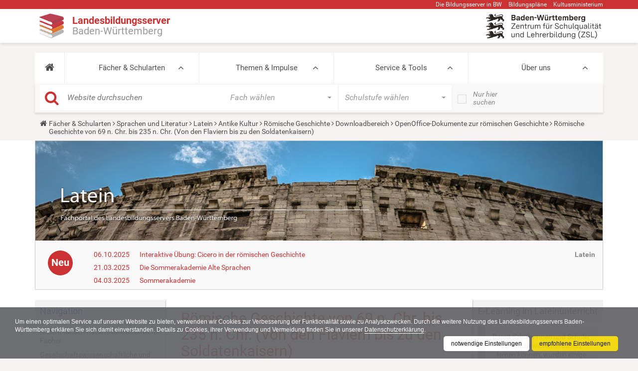

--- FILE ---
content_type: text/html;charset=utf-8
request_url: https://www.schule-bw.de/faecher-und-schularten/sprachen-und-literatur/latein/antike-kultur/roemische-geschichte/downloadbereich/openoffice/roemische-geschichte-69-n-chr-235-flavier.odt/view
body_size: 19397
content:
<!DOCTYPE html>
<html xmlns="http://www.w3.org/1999/xhtml" lang="de" xml:lang="de">
<head><meta http-equiv="Content-Type" content="text/html; charset=UTF-8" />
    <title>Römische Geschichte von 69 n. Chr. bis 235 n. Chr. (Von den Flaviern bis zu den Soldatenkaisern) — Landesbildungsserver Baden-Württemberg</title>
    <meta name="description" content="Der Landesbildungsserver (LBS) Baden-Württemberg ist mit derzeit 2.200.000 Seitenansichten im Monat und seiner Fülle an Materialien einer der größten Bildungsserver in Deutschland." />
    <link rel="shortcut icon" type="image/x-icon" href="/++theme++plonetheme.lbs/img/lbs_favicon.ico" />
    <link rel="apple-touch-icon" href="/++theme++plonetheme.lbs/barceloneta-apple-touch-icon.png" />
    <link rel="apple-touch-icon-precomposed" sizes="144x144" href="/++theme++plonetheme.lbs/barceloneta-apple-touch-icon-144x144-precomposed.png" />
    <link rel="apple-touch-icon-precomposed" sizes="114x114" href="/++theme++plonetheme.lbs/barceloneta-apple-touch-icon-114x114-precomposed.png" />
    <link rel="apple-touch-icon-precomposed" sizes="72x72" href="/++theme++plonetheme.lbs/barceloneta-apple-touch-icon-72x72-precomposed.png" />
    <link rel="apple-touch-icon-precomposed" sizes="57x57" href="/++theme++plonetheme.lbs/barceloneta-apple-touch-icon-57x57-precomposed.png" />
    <link rel="apple-touch-icon-precomposed" href="/++theme++plonetheme.lbs/barceloneta-apple-touch-icon-precomposed.png" />
    <link rel="stylesheet" href="/++theme++plonetheme.lbs/css/bootstrap.min.css" />

    <link rel="stylesheet" href="/++theme++plonetheme.lbs/lib/TooltipStylesInspiration/css/normalize.css" />
    <link rel="stylesheet" href="/++theme++plonetheme.lbs/lib/TooltipStylesInspiration/css/demo.css" />
    <link rel="stylesheet" href="/++theme++plonetheme.lbs/lib/TooltipStylesInspiration/css/tooltip-classic.css" />
    <link rel="stylesheet" href="/++theme++plonetheme.lbs/lib/dsgvo-video-embed/dsgvo-video-embed.min.css" />

    <link rel="stylesheet" href="/++theme++plonetheme.lbs/css/font-awesome.min.css" />
    <link rel="stylesheet" href="/++theme++plonetheme.lbs/lib/royalslider/royalslider.css" />
    <link href="/++theme++plonetheme.lbs/lib/icheck/skins/minimal/red.css" rel="stylesheet" />
    <link rel="stylesheet" href="/++theme++plonetheme.lbs/lib/mmenu/css/mmenu.css" />
    <link rel="stylesheet" href="/++theme++plonetheme.lbs/lib/mmenu/css/mburger.css" />
    <!-- Latest compiled and minified CSS -->
    <link rel="stylesheet" href="/++theme++plonetheme.lbs/lib/bootstrapselect/css/bootstrap-select.css" />
    <script src="/++theme++plonetheme.lbs/js/jquery.min.js"></script>
    <!--&lt;!&ndash; Latest compiled and minified JavaScript &ndash;&gt;-->
    <script src="/++theme++plonetheme.lbs/lib/bootstrapselect/js/bootstrap-select.js"></script>
    <script src="/++theme++plonetheme.lbs/js/bootstrap.min.js"></script>
    <script src="/++theme++plonetheme.lbs/lib/royalslider/jquery.royalslider.min.js"></script>
    <script src="/++theme++plonetheme.lbs/lib/masonry.pkgd.min.js"></script>
    <script src="/++theme++plonetheme.lbs/lib/mmenu/js/mmenu.polyfills.js"></script>
    <script src="/++theme++plonetheme.lbs/lib/mmenu/js/mmenu.js"></script>
    <script src="/++theme++plonetheme.lbs/lib/mmenu/js/mburger.js"></script>
    <script src="/++theme++plonetheme.lbs/js/base.js"></script>
    <script src="/++theme++plonetheme.lbs/lib/icheck/icheck.js"></script>
    <script src="/++theme++plonetheme.lbs/lib/dsgvo-video-embed/dsgvo-video-embed.min.js"></script>
    <script src="/++theme++plonetheme.lbs/js/shave.js"></script>

<meta content="summary" name="twitter:card" /><meta content="Römische Geschichte von 69 n. Chr. bis 235 n. Chr. (Von den Flaviern bis zu den Soldatenkaisern)" name="twitter:title" /><meta content="Landesbildungsserver Baden-Württemberg" property="og:site_name" /><meta content="Römische Geschichte von 69 n. Chr. bis 235 n. Chr. (Von den Flaviern bis zu den Soldatenkaisern)" property="og:title" /><meta content="website" property="og:type" /><meta content="" name="twitter:description" /><meta content="https://www.schule-bw.de/faecher-und-schularten/sprachen-und-literatur/latein/antike-kultur/roemische-geschichte/downloadbereich/openoffice/roemische-geschichte-69-n-chr-235-flavier.odt/view" name="twitter:url" /><meta content="" property="og:description" /><meta content="https://www.schule-bw.de/faecher-und-schularten/sprachen-und-literatur/latein/antike-kultur/roemische-geschichte/downloadbereich/openoffice/roemische-geschichte-69-n-chr-235-flavier.odt/view" property="og:url" /><meta content="https://www.schule-bw.de/logo.png" name="twitter:image" /><meta content="https://www.schule-bw.de/logo.png" property="og:image" /><meta content="image/png" property="og:image:type" /><meta name="viewport" content="width=device-width, initial-scale=1.0" /><meta name="generator" content="Plone - http://plone.com" /><link rel="canonical" href="https://www.schule-bw.de/faecher-und-schularten/sprachen-und-literatur/latein/antike-kultur/roemische-geschichte/downloadbereich/openoffice/roemische-geschichte-69-n-chr-235-flavier.odt" /><link rel="search" href="https://www.schule-bw.de/@@search" title="Website durchsuchen" /><link rel="stylesheet" type="text/css" href="https://www.schule-bw.de/++plone++production/++unique++2021-10-07T14:04:44.267722/default.css" data-bundle="production" /><link rel="stylesheet" type="text/css" href="https://www.schule-bw.de/++plone++rer.cookieconsent/++unique++2021-10-07%2014%3A04%3A44.267517/cookiepolicy.css" data-bundle="rer.cookieconsent-bundle" /><link rel="stylesheet" type="text/css" href="https://www.schule-bw.de//++theme++plonetheme.lbs/css/lbs.css" data-bundle="diazo" /><script type="text/collective.jsconfiguration.xml" id="cookieconsent-banner-configuration-label"><banner-configuration>
    <accept>OK</accept>
	<reject>Ablehnen</reject>
</banner-configuration>
</script><script type="text/collective.jsconfiguration.json" id="cookieconsent-banner-configuration">{"accept_on_click": false, "cookie_consent_configuration": [{"lang": "de", "privacy_link_url": "https://www.schule-bw.de/ueber-uns/datenschutzerklaerung/index.html", "text": "Um einen optimalen Service auf unserer Website zu bieten, verwenden wir Cookies zur Verbesserung der Funktionalit&auml;t sowie zu Analysezwecken. Durch die weitere Nutzung des Landesbildungsservers Baden-W&uuml;rttemberg erkl&auml;ren Sie sich damit einverstanden. Details zu Cookies, ihrer Verwendung und Vermeidung finden Sie in unserer <a href=\"https://www.schule-bw.de/ueber-uns/datenschutzerklaerung/index.html\">Datenschutzerkl&auml;rung</a>."}], "dashboard_url": "https://www.schule-bw.de/@@optout-dashboard", "optout_configuration": [], "here_url": "https://www.schule-bw.de/faecher-und-schularten/sprachen-und-literatur/latein/antike-kultur/roemische-geschichte/downloadbereich/openoffice/roemische-geschichte-69-n-chr-235-flavier.odt", "portal_url": "https://www.schule-bw.de", "actual_url": "https://www.schule-bw.de/faecher-und-schularten/sprachen-und-literatur/latein/antike-kultur/roemische-geschichte/downloadbereich/openoffice/roemische-geschichte-69-n-chr-235-flavier.odt/view", "portal_path": "/"}</script><script type="text/javascript">PORTAL_URL = 'https://www.schule-bw.de';</script><script type="text/javascript" src="https://www.schule-bw.de/++plone++production/++unique++2021-10-07T14:04:44.267722/default.js" data-bundle="production"></script><script type="text/javascript" src="https://www.schule-bw.de/++plone++rer.cookieconsent/++unique++2021-10-07%2014%3A04%3A44.267517/cookiepolicy.js" data-bundle="rer.cookieconsent-bundle"></script></head>
<body id="visual-portal-wrapper" class="template-file_view portaltype-file site-lbs section-faecher-und-schularten subsection-sprachen-und-literatur subsection-sprachen-und-literatur-latein subsection-sprachen-und-literatur-latein-antike-kultur icons-on thumbs-on frontend viewpermission-view userrole-anonymous" dir="ltr" data-i18ncatalogurl="https://www.schule-bw.de/plonejsi18n" data-pat-structure="{&quot;momentFormat&quot;: &quot;DD.MM.YYYY&quot;,&#10;&quot;activeColumns&quot;:[&quot;ModificationDate&quot;,&quot;review_state&quot;,&quot;id&quot;,&quot;portal_type&quot;,&quot;getObjSize&quot;,&quot;LastModifier&quot;]}" data-view-url="https://www.schule-bw.de/faecher-und-schularten/sprachen-und-literatur/latein/antike-kultur/roemische-geschichte/downloadbereich/openoffice/roemische-geschichte-69-n-chr-235-flavier.odt/view" data-pat-plone-modal="{&quot;actionOptions&quot;: {&quot;displayInModal&quot;: false}}" data-pat-tinymce="{&quot;loadingBaseUrl&quot;: &quot;https://www.schule-bw.de/++plone++static/components/tinymce-builded/js/tinymce&quot;, &quot;relatedItems&quot;: {&quot;sort_order&quot;: &quot;ascending&quot;, &quot;vocabularyUrl&quot;: &quot;https://www.schule-bw.de/@@getVocabulary?name=plone.app.vocabularies.Catalog&quot;, &quot;sort_on&quot;: &quot;sortable_title&quot;, &quot;folderTypes&quot;: [&quot;Folder&quot;, &quot;Large Plone Folder&quot;, &quot;Plone Site&quot;, &quot;LBSFolder&quot;], &quot;rootPath&quot;: &quot;/lbs&quot;}, &quot;prependToScalePart&quot;: &quot;/@@images/image/&quot;, &quot;linkAttribute&quot;: &quot;UID&quot;, &quot;prependToUrl&quot;: &quot;/resolveuid/&quot;, &quot;imageTypes&quot;: [&quot;Bild&quot;, &quot;Image&quot;], &quot;upload&quot;: {&quot;maxFiles&quot;: 1, &quot;currentPath&quot;: &quot;/faecher-und-schularten/sprachen-und-literatur/latein/antike-kultur/roemische-geschichte/downloadbereich/openoffice&quot;, &quot;initialFolder&quot;: &quot;6447e9ad0c864915be504b2cfc6ffa36&quot;, &quot;baseUrl&quot;: &quot;https://www.schule-bw.de&quot;, &quot;uploadMultiple&quot;: false, &quot;relativePath&quot;: &quot;@@fileUpload&quot;, &quot;showTitle&quot;: false}, &quot;tiny&quot;: {&quot;templates&quot;: [{&quot;url&quot;: &quot;++theme++tango/tinymce-templates/image-grid-2x2.html&quot;, &quot;title&quot;: &quot;Image Grid 2x2&quot;}, {&quot;url&quot;: &quot;++theme++plonetheme.tango/tinymce-templates/content-box.html&quot;, &quot;title&quot;: &quot;Content box&quot;}], &quot;content_css&quot;: &quot;https://www.schule-bw.de/++plone++static/plone-compiled.css,https://www.schule-bw.de/++plone++static/tinymce-styles.css,https://www.schule-bw.de/++plone++static/components/tinymce-builded/js/tinymce/skins/lightgray/content.min.css,https://www.schule-bw.de/++plone++lbs.mce/content.css,https://www.schule-bw.de/++theme++plonetheme.lbs/css/lbs.css,https://www.schule-bw.de/++theme++plonetheme.lbs/less/barceloneta-compiled.css&quot;, &quot;external_plugins&quot;: {&quot;tooltip&quot;: &quot;++plone++lbs.mce/editor_plugin.js&quot;}, &quot;convert_urls&quot;: false, &quot;plugins&quot;: [&quot;plonelink&quot;, &quot;ploneimage&quot;, &quot;importcss&quot;, &quot;advlist&quot;, &quot;anchor&quot;, &quot;autosave&quot;, &quot;charmap&quot;, &quot;code&quot;, &quot;fullscreen&quot;, &quot;hr&quot;, &quot;lists&quot;, &quot;media&quot;, &quot;nonbreaking&quot;, &quot;noneditable&quot;, &quot;pagebreak&quot;, &quot;paste&quot;, &quot;preview&quot;, &quot;print&quot;, &quot;searchreplace&quot;, &quot;tabfocus&quot;, &quot;table&quot;, &quot;visualblocks&quot;, &quot;visualchars&quot;, &quot;wordcount&quot;], &quot;toolbar&quot;: &quot;ltr rtl | undo redo | removeformat | styleselect | bold italic underline strikethrough superscript subscript sourcecode | alignleft aligncenter alignright alignjustify | bullist numlist outdent indent | unlink plonelink anchor media ploneimage hr charmap | add_tooltip remove_tooltip&quot;, &quot;menubar&quot;: [&quot;edit&quot;, &quot;table&quot;, &quot;format&quot;, &quot;toolsview&quot;, &quot;insert&quot;], &quot;importcss_file_filter&quot;: &quot;https://www.schule-bw.de/++plone++static/tinymce-styles.css&quot;, &quot;menu&quot;: {&quot;insert&quot;: {&quot;items&quot;: &quot;template&quot;, &quot;title&quot;: &quot;Insert&quot;}, &quot;format&quot;: {&quot;items&quot;: &quot;&quot;, &quot;title&quot;: &quot;Format&quot;}, &quot;edit&quot;: {&quot;items&quot;: &quot;cut copy paste pastetext | searchreplace textpattern selectall | textcolor code&quot;, &quot;title&quot;: &quot;Edit&quot;}, &quot;table&quot;: {&quot;items&quot;: &quot;inserttable tableprops deletetable | cell row column&quot;, &quot;title&quot;: &quot;Table&quot;}, &quot;tools&quot;: {&quot;items&quot;: &quot;spellchecker emoticons insertdatetime layer&quot;, &quot;title&quot;: &quot;Tools&quot;}, &quot;view&quot;: {&quot;items&quot;: &quot;visualaid visualchars visualblocks preview fullpage fullscreen&quot;, &quot;title&quot;: &quot;View&quot;}}, &quot;tooltip_dialog&quot;: &quot;tinymce-tooltip-dialog&quot;, &quot;browser_spellcheck&quot;: true, &quot;entity_encoding&quot;: &quot;raw&quot;, &quot;style_formats&quot;: [{&quot;items&quot;: [{&quot;title&quot;: &quot;Header 2&quot;, &quot;format&quot;: &quot;h2&quot;}, {&quot;title&quot;: &quot;Header 3&quot;, &quot;format&quot;: &quot;h3&quot;}, {&quot;title&quot;: &quot;Header 4&quot;, &quot;format&quot;: &quot;h4&quot;}, {&quot;title&quot;: &quot;Header 5&quot;, &quot;format&quot;: &quot;h5&quot;}, {&quot;title&quot;: &quot;Header 6&quot;, &quot;format&quot;: &quot;h6&quot;}], &quot;title&quot;: &quot;Headers&quot;}, {&quot;items&quot;: [{&quot;title&quot;: &quot;Paragraph&quot;, &quot;format&quot;: &quot;p&quot;}, {&quot;title&quot;: &quot;Blockquote&quot;, &quot;format&quot;: &quot;blockquote&quot;}, {&quot;title&quot;: &quot;Div&quot;, &quot;format&quot;: &quot;div&quot;}], &quot;title&quot;: &quot;Block&quot;}, {&quot;items&quot;: [{&quot;title&quot;: &quot;Pre&quot;, &quot;icon&quot;: &quot;pre&quot;, &quot;format&quot;: &quot;pre&quot;}, {&quot;title&quot;: &quot;Code&quot;, &quot;icon&quot;: &quot;code&quot;, &quot;format&quot;: &quot;code&quot;}], &quot;title&quot;: &quot;Inline&quot;}, {&quot;items&quot;: [{&quot;title&quot;: &quot;Left&quot;, &quot;icon&quot;: &quot;alignleft&quot;, &quot;format&quot;: &quot;alignleft&quot;}, {&quot;title&quot;: &quot;Center&quot;, &quot;icon&quot;: &quot;aligncenter&quot;, &quot;format&quot;: &quot;aligncenter&quot;}, {&quot;title&quot;: &quot;Right&quot;, &quot;icon&quot;: &quot;alignright&quot;, &quot;format&quot;: &quot;alignright&quot;}, {&quot;title&quot;: &quot;Justify&quot;, &quot;icon&quot;: &quot;alignjustify&quot;, &quot;format&quot;: &quot;alignjustify&quot;}], &quot;title&quot;: &quot;Alignment&quot;}, {&quot;items&quot;: [{&quot;title&quot;: &quot;Listing&quot;, &quot;format&quot;: &quot;listing&quot;}], &quot;title&quot;: &quot;Tables&quot;}], &quot;resize&quot;: &quot;both&quot;, &quot;formats&quot;: {&quot;clearfix&quot;: {&quot;classes&quot;: &quot;clearfix&quot;, &quot;block&quot;: &quot;div&quot;}, &quot;discreet&quot;: {&quot;inline&quot;: &quot;span&quot;, &quot;classes&quot;: &quot;discreet&quot;}}, &quot;importcss_append&quot;: true, &quot;extended_valid_elements&quot;: &quot;img[svg|uid|rev|prompt|color|colspan|accesskey|usemap|cols|accept|datetime|char|accept-charset|shape|href|hreflang|selected|frame|type|alt|nowrap|border|id|axis|compact|rows|checked|for|start|hspace|charset|ismap|label|target|method|readonly|rel|valign|scope|size|cellspacing|cite|media|multiple|src|rules|nohref|action|rowspan|abbr|span|height|class|enctype|lang|disabled|name|charoff|clear|summary|value|longdesc|headers|vspace|noshade|coords|width|maxlength|cellpadding|title|align|dir|tabindex],svg[*],rect[*],path[*],ellipse[*],metadata[*],text[*],missing-glyph[*],glyph[*],defs[*],pattern[*],path[*],line[*],line[*],marker[*],circle[*],polygon[*],polyline[*],linearGradient[*],radialGradient[*],stop[*],image[*],view[*],textPath[*],title[*],tspan[*],symbol[*],switch[*],use[*],g[*],object[*],sodipodi:namedview[*],sodipodi[*],a[*]&quot;}, &quot;base_url&quot;: &quot;https://www.schule-bw.de/faecher-und-schularten/sprachen-und-literatur/latein/antike-kultur/roemische-geschichte/downloadbereich/openoffice/roemische-geschichte-69-n-chr-235-flavier.odt&quot;}" data-portal-url="https://www.schule-bw.de" data-pat-pickadate="{&quot;date&quot;: {&quot;selectYears&quot;: 200}, &quot;time&quot;: {&quot;interval&quot;: 5 } }" data-base-url="https://www.schule-bw.de/faecher-und-schularten/sprachen-und-literatur/latein/antike-kultur/roemische-geschichte/downloadbereich/openoffice/roemische-geschichte-69-n-chr-235-flavier.odt"><div class="outer-wrapper">
    <div id="content-header">

        <div id="portal-top">
            <div class="container">
                <div id="site-actions" class="row hidden-xs">
                    <ul class="pull-right">
                        <li>
                            <a href="https://www.schule-bw.de/ueber-uns/bildungsserverbawue" target="_blank" title="Die Bildungsserver in BW">Die
                                Bildungsserver in BW</a>
                        </li>
                        <li>
                                <a href="http://www.bildungsplaene-bw.de" target="_blank" title="Öffnet die Startseite der Bildungspläne Baden-Württemberg in einem neuen Tab bzw. Fenster.">Bildungspläne</a>
                        </li>
                        <li>
                            <a href="http://km-bw.de" title="Kultusministerium" target="_blank">Kultusministerium</a>
                        </li>
                    </ul>
                </div>
            </div>

        </div>
        <div id="portal-logo">
            <div class="container">
                <div class="row">
                    <div class="col-md-6">
                        <a id="logo" href="https://www.schule-bw.de"><img src="/++theme++plonetheme.lbs/img/lbs-logo-neu2.png" /><span class="logo-text">
                            <span class="logo-text1">Landesbildungsserver</span>
                            <span class="logo-text2">Baden-Württemberg</span>
                        </span>

                        </a>
                        <a class="mburger navbar-toggle" href="#mobile-nav">
                          <b></b>
                          <b></b>
                          <b></b>
                        </a>
                    </div>
                    <div class="col-md-6 hidden-xs logo-bw"></div>
                    <div class="col-md-6 hidden-xs">
                        <span id="logo-2" class="pull-right"><a href="https://zsl-bw.de" target="_blank"><img src="/++theme++plonetheme.lbs/img/zsl-logo-neu-klein1.png" alt="ZSL-Logo" title="ZSL-Logo" /></a></span>
                    </div>

                </div>
            </div>
        </div>
    </div>
    <div id="mainnavigation-wrapper">
        <div class="container">
            <nav class="navbar">
                <div id="main-navbar" class="collapse navbar-collapse">
                    <ul id="navbar" class="nav navbar-nav">
        
            <li role="presentation" id="portaltab-index_html" class="dropdown full-width plain">
                
                <a href="https://www.schule-bw.de" role="button" title="">
                    <i class="fa fa-home"></i>
                </a>

                
            </li>
        
            <li role="presentation" id="portaltab-faecher-und-schularten" class="dropdown full-width selected">
                <a href="https://www.schule-bw.de/faecher-und-schularten" title="Fächer und Schularten">Fächer &amp; Schularten</a>
                

                <div class="dropdown-menu global-subnav" role="menu">
                    <div class="row">
                        <ul class="globalNavLevel2">
                            <li class="col-md-3 grid-item">
                                <a href="https://www.schule-bw.de/faecher-und-schularten/mathematisch-naturwissenschaftliche-faecher"><span>Mathematisch-naturwissenschaftliche Fächer</span></a>
                                <ul class="globalNavLevel3">
                                    <li>
                                        <a href="https://www.schule-bw.de/faecher-und-schularten/mathematisch-naturwissenschaftliche-faecher/mathematik"><span>Mathematik</span></a>
                                        <!--ul class="globalNavLevel4">-->
                                        <!--li tal:repeat="level4 level3/children">-->
                                        <!--a tal:attributes="href level4/getURL"><span tal:content="level4/Title"></span></a>-->
                                        <!--/li>-->
                                        <!--/ul>-->
                                    </li>
                                    <li>
                                        <a href="https://www.schule-bw.de/faecher-und-schularten/mathematisch-naturwissenschaftliche-faecher/biologie"><span>Biologie</span></a>
                                        <!--ul class="globalNavLevel4">-->
                                        <!--li tal:repeat="level4 level3/children">-->
                                        <!--a tal:attributes="href level4/getURL"><span tal:content="level4/Title"></span></a>-->
                                        <!--/li>-->
                                        <!--/ul>-->
                                    </li>
                                    <li>
                                        <a href="https://www.schule-bw.de/faecher-und-schularten/mathematisch-naturwissenschaftliche-faecher/physik"><span>Physik</span></a>
                                        <!--ul class="globalNavLevel4">-->
                                        <!--li tal:repeat="level4 level3/children">-->
                                        <!--a tal:attributes="href level4/getURL"><span tal:content="level4/Title"></span></a>-->
                                        <!--/li>-->
                                        <!--/ul>-->
                                    </li>
                                    <li>
                                        <a href="https://www.schule-bw.de/faecher-und-schularten/mathematisch-naturwissenschaftliche-faecher/chemie"><span>Chemie</span></a>
                                        <!--ul class="globalNavLevel4">-->
                                        <!--li tal:repeat="level4 level3/children">-->
                                        <!--a tal:attributes="href level4/getURL"><span tal:content="level4/Title"></span></a>-->
                                        <!--/li>-->
                                        <!--/ul>-->
                                    </li>
                                    <li>
                                        <a href="https://www.schule-bw.de/faecher-und-schularten/mathematisch-naturwissenschaftliche-faecher/informatik"><span>Informatik</span></a>
                                        <!--ul class="globalNavLevel4">-->
                                        <!--li tal:repeat="level4 level3/children">-->
                                        <!--a tal:attributes="href level4/getURL"><span tal:content="level4/Title"></span></a>-->
                                        <!--/li>-->
                                        <!--/ul>-->
                                    </li>
                                    <li>
                                        <a href="https://www.schule-bw.de/faecher-und-schularten/mathematisch-naturwissenschaftliche-faecher/nwt"><span>Naturwissenschaft und Technik (NwT)</span></a>
                                        <!--ul class="globalNavLevel4">-->
                                        <!--li tal:repeat="level4 level3/children">-->
                                        <!--a tal:attributes="href level4/getURL"><span tal:content="level4/Title"></span></a>-->
                                        <!--/li>-->
                                        <!--/ul>-->
                                    </li>
                                    <li>
                                        <a href="https://www.schule-bw.de/faecher-und-schularten/mathematisch-naturwissenschaftliche-faecher/biologie-naturphaenomene-und-technik"><span>Biologie, Naturphänomene und Technik (BNT)</span></a>
                                        <!--ul class="globalNavLevel4">-->
                                        <!--li tal:repeat="level4 level3/children">-->
                                        <!--a tal:attributes="href level4/getURL"><span tal:content="level4/Title"></span></a>-->
                                        <!--/li>-->
                                        <!--/ul>-->
                                    </li>
                                    <li>
                                        <a href="https://www.schule-bw.de/faecher-und-schularten/mathematisch-naturwissenschaftliche-faecher/mnt"><span>Materie-Natur-Technik (MNT)</span></a>
                                        <!--ul class="globalNavLevel4">-->
                                        <!--li tal:repeat="level4 level3/children">-->
                                        <!--a tal:attributes="href level4/getURL"><span tal:content="level4/Title"></span></a>-->
                                        <!--/li>-->
                                        <!--/ul>-->
                                    </li>
                                </ul>
                            </li>
                            <li class="col-md-3 grid-item">
                                <a href="https://www.schule-bw.de/faecher-und-schularten/gesellschaftswissenschaftliche-und-philosophische-faecher"><span>Gesellschaftswissenschaftliche und philosophische Fächer</span></a>
                                <ul class="globalNavLevel3">
                                    <li>
                                        <a href="https://www.schule-bw.de/faecher-und-schularten/gesellschaftswissenschaftliche-und-philosophische-faecher/ethik"><span>Ethik</span></a>
                                        <!--ul class="globalNavLevel4">-->
                                        <!--li tal:repeat="level4 level3/children">-->
                                        <!--a tal:attributes="href level4/getURL"><span tal:content="level4/Title"></span></a>-->
                                        <!--/li>-->
                                        <!--/ul>-->
                                    </li>
                                    <li>
                                        <a href="https://www.schule-bw.de/faecher-und-schularten/gesellschaftswissenschaftliche-und-philosophische-faecher/religionslehren"><span>Religionslehren</span></a>
                                        <!--ul class="globalNavLevel4">-->
                                        <!--li tal:repeat="level4 level3/children">-->
                                        <!--a tal:attributes="href level4/getURL"><span tal:content="level4/Title"></span></a>-->
                                        <!--/li>-->
                                        <!--/ul>-->
                                    </li>
                                    <li>
                                        <a href="https://www.schule-bw.de/faecher-und-schularten/gesellschaftswissenschaftliche-und-philosophische-faecher/geographie"><span>Geographie</span></a>
                                        <!--ul class="globalNavLevel4">-->
                                        <!--li tal:repeat="level4 level3/children">-->
                                        <!--a tal:attributes="href level4/getURL"><span tal:content="level4/Title"></span></a>-->
                                        <!--/li>-->
                                        <!--/ul>-->
                                    </li>
                                    <li>
                                        <a href="https://www.schule-bw.de/faecher-und-schularten/gesellschaftswissenschaftliche-und-philosophische-faecher/geschichte"><span>Geschichte</span></a>
                                        <!--ul class="globalNavLevel4">-->
                                        <!--li tal:repeat="level4 level3/children">-->
                                        <!--a tal:attributes="href level4/getURL"><span tal:content="level4/Title"></span></a>-->
                                        <!--/li>-->
                                        <!--/ul>-->
                                    </li>
                                    <li>
                                        <a href="https://www.schule-bw.de/faecher-und-schularten/gesellschaftswissenschaftliche-und-philosophische-faecher/landeskunde-landesgeschichte"><span>Landeskunde, Landesgeschichte</span></a>
                                        <!--ul class="globalNavLevel4">-->
                                        <!--li tal:repeat="level4 level3/children">-->
                                        <!--a tal:attributes="href level4/getURL"><span tal:content="level4/Title"></span></a>-->
                                        <!--/li>-->
                                        <!--/ul>-->
                                    </li>
                                    <li>
                                        <a href="https://www.schule-bw.de/faecher-und-schularten/gesellschaftswissenschaftliche-und-philosophische-faecher/gemeinschaftskunde"><span>Gemeinschaftskunde</span></a>
                                        <!--ul class="globalNavLevel4">-->
                                        <!--li tal:repeat="level4 level3/children">-->
                                        <!--a tal:attributes="href level4/getURL"><span tal:content="level4/Title"></span></a>-->
                                        <!--/li>-->
                                        <!--/ul>-->
                                    </li>
                                    <li>
                                        <a href="https://www.schule-bw.de/faecher-und-schularten/gesellschaftswissenschaftliche-und-philosophische-faecher/wag"><span>Wirtschaft-Arbeit-Gesundheit (WAG)</span></a>
                                        <!--ul class="globalNavLevel4">-->
                                        <!--li tal:repeat="level4 level3/children">-->
                                        <!--a tal:attributes="href level4/getURL"><span tal:content="level4/Title"></span></a>-->
                                        <!--/li>-->
                                        <!--/ul>-->
                                    </li>
                                    <li>
                                        <a href="https://www.schule-bw.de/faecher-und-schularten/gesellschaftswissenschaftliche-und-philosophische-faecher/wzg"><span>Welt-Zeit-Gesellschaft (WZG)</span></a>
                                        <!--ul class="globalNavLevel4">-->
                                        <!--li tal:repeat="level4 level3/children">-->
                                        <!--a tal:attributes="href level4/getURL"><span tal:content="level4/Title"></span></a>-->
                                        <!--/li>-->
                                        <!--/ul>-->
                                    </li>
                                    <li>
                                        <a href="https://www.schule-bw.de/faecher-und-schularten/gesellschaftswissenschaftliche-und-philosophische-faecher/wirtschaft_wbs"><span>Wirtschaft / Berufs- und Studienorientierung (WBS)</span></a>
                                        <!--ul class="globalNavLevel4">-->
                                        <!--li tal:repeat="level4 level3/children">-->
                                        <!--a tal:attributes="href level4/getURL"><span tal:content="level4/Title"></span></a>-->
                                        <!--/li>-->
                                        <!--/ul>-->
                                    </li>
                                </ul>
                            </li>
                            <li class="col-md-3 grid-item">
                                <a href="https://www.schule-bw.de/faecher-und-schularten/sprachen-und-literatur"><span>Sprachen und Literatur</span></a>
                                <ul class="globalNavLevel3">
                                    <li>
                                        <a href="https://www.schule-bw.de/faecher-und-schularten/sprachen-und-literatur/deutsch"><span>Deutsch</span></a>
                                        <!--ul class="globalNavLevel4">-->
                                        <!--li tal:repeat="level4 level3/children">-->
                                        <!--a tal:attributes="href level4/getURL"><span tal:content="level4/Title"></span></a>-->
                                        <!--/li>-->
                                        <!--/ul>-->
                                    </li>
                                    <li>
                                        <a href="https://www.schule-bw.de/faecher-und-schularten/sprachen-und-literatur/englisch"><span>Englisch</span></a>
                                        <!--ul class="globalNavLevel4">-->
                                        <!--li tal:repeat="level4 level3/children">-->
                                        <!--a tal:attributes="href level4/getURL"><span tal:content="level4/Title"></span></a>-->
                                        <!--/li>-->
                                        <!--/ul>-->
                                    </li>
                                    <li>
                                        <a href="https://www.schule-bw.de/faecher-und-schularten/sprachen-und-literatur/franzoesisch"><span>Französisch</span></a>
                                        <!--ul class="globalNavLevel4">-->
                                        <!--li tal:repeat="level4 level3/children">-->
                                        <!--a tal:attributes="href level4/getURL"><span tal:content="level4/Title"></span></a>-->
                                        <!--/li>-->
                                        <!--/ul>-->
                                    </li>
                                    <li>
                                        <a href="https://www.schule-bw.de/faecher-und-schularten/sprachen-und-literatur/italienisch"><span>Italienisch</span></a>
                                        <!--ul class="globalNavLevel4">-->
                                        <!--li tal:repeat="level4 level3/children">-->
                                        <!--a tal:attributes="href level4/getURL"><span tal:content="level4/Title"></span></a>-->
                                        <!--/li>-->
                                        <!--/ul>-->
                                    </li>
                                    <li>
                                        <a href="https://www.schule-bw.de/faecher-und-schularten/sprachen-und-literatur/spanisch"><span>Spanisch</span></a>
                                        <!--ul class="globalNavLevel4">-->
                                        <!--li tal:repeat="level4 level3/children">-->
                                        <!--a tal:attributes="href level4/getURL"><span tal:content="level4/Title"></span></a>-->
                                        <!--/li>-->
                                        <!--/ul>-->
                                    </li>
                                    <li>
                                        <a href="https://www.schule-bw.de/faecher-und-schularten/sprachen-und-literatur/latein"><span>Latein</span></a>
                                        <!--ul class="globalNavLevel4">-->
                                        <!--li tal:repeat="level4 level3/children">-->
                                        <!--a tal:attributes="href level4/getURL"><span tal:content="level4/Title"></span></a>-->
                                        <!--/li>-->
                                        <!--/ul>-->
                                    </li>
                                    <li>
                                        <a href="https://www.schule-bw.de/faecher-und-schularten/sprachen-und-literatur/griechisch"><span>Griechisch</span></a>
                                        <!--ul class="globalNavLevel4">-->
                                        <!--li tal:repeat="level4 level3/children">-->
                                        <!--a tal:attributes="href level4/getURL"><span tal:content="level4/Title"></span></a>-->
                                        <!--/li>-->
                                        <!--/ul>-->
                                    </li>
                                    <li>
                                        <a href="https://www.schule-bw.de/faecher-und-schularten/sprachen-und-literatur/vertiefungskurs-sprache"><span>Vertiefungskurs Sprache</span></a>
                                        <!--ul class="globalNavLevel4">-->
                                        <!--li tal:repeat="level4 level3/children">-->
                                        <!--a tal:attributes="href level4/getURL"><span tal:content="level4/Title"></span></a>-->
                                        <!--/li>-->
                                        <!--/ul>-->
                                    </li>
                                </ul>
                            </li>
                            <li class="col-md-3 grid-item">
                                <a href="https://www.schule-bw.de/faecher-und-schularten/berufliche-bildung"><span>Berufliche Fächer und Lernfelder</span></a>
                                <ul class="globalNavLevel3">
                                    <li>
                                        <a href="https://www.schule-bw.de/faecher-und-schularten/berufliche-bildung/bioinformatik"><span>Bioinformatik</span></a>
                                        <!--ul class="globalNavLevel4">-->
                                        <!--li tal:repeat="level4 level3/children">-->
                                        <!--a tal:attributes="href level4/getURL"><span tal:content="level4/Title"></span></a>-->
                                        <!--/li>-->
                                        <!--/ul>-->
                                    </li>
                                    <li>
                                        <a href="https://www.schule-bw.de/faecher-und-schularten/berufliche-bildung/biotechnologie"><span>Biotechnologie</span></a>
                                        <!--ul class="globalNavLevel4">-->
                                        <!--li tal:repeat="level4 level3/children">-->
                                        <!--a tal:attributes="href level4/getURL"><span tal:content="level4/Title"></span></a>-->
                                        <!--/li>-->
                                        <!--/ul>-->
                                    </li>
                                    <li>
                                        <a href="https://www.schule-bw.de/faecher-und-schularten/berufliche-bildung/ernaehrungslehre"><span>Ernährungslehre</span></a>
                                        <!--ul class="globalNavLevel4">-->
                                        <!--li tal:repeat="level4 level3/children">-->
                                        <!--a tal:attributes="href level4/getURL"><span tal:content="level4/Title"></span></a>-->
                                        <!--/li>-->
                                        <!--/ul>-->
                                    </li>
                                    <li>
                                        <a href="https://www.schule-bw.de/faecher-und-schularten/berufliche-bildung/ernaehrungsportal"><span>Ernährungsportal (Hauswirtschaft)</span></a>
                                        <!--ul class="globalNavLevel4">-->
                                        <!--li tal:repeat="level4 level3/children">-->
                                        <!--a tal:attributes="href level4/getURL"><span tal:content="level4/Title"></span></a>-->
                                        <!--/li>-->
                                        <!--/ul>-->
                                    </li>
                                    <li>
                                        <a href="https://www.schule-bw.de/faecher-und-schularten/berufliche-bildung/gartenbau"><span>Gartenbau</span></a>
                                        <!--ul class="globalNavLevel4">-->
                                        <!--li tal:repeat="level4 level3/children">-->
                                        <!--a tal:attributes="href level4/getURL"><span tal:content="level4/Title"></span></a>-->
                                        <!--/li>-->
                                        <!--/ul>-->
                                    </li>
                                    <li>
                                        <a href="https://www.schule-bw.de/faecher-und-schularten/berufliche-bildung/holztechnik"><span>Holztechnik</span></a>
                                        <!--ul class="globalNavLevel4">-->
                                        <!--li tal:repeat="level4 level3/children">-->
                                        <!--a tal:attributes="href level4/getURL"><span tal:content="level4/Title"></span></a>-->
                                        <!--/li>-->
                                        <!--/ul>-->
                                    </li>
                                    <li>
                                        <a href="https://www.schule-bw.de/faecher-und-schularten/berufliche-bildung/wirtschaft"><span>Wirtschaft</span></a>
                                        <!--ul class="globalNavLevel4">-->
                                        <!--li tal:repeat="level4 level3/children">-->
                                        <!--a tal:attributes="href level4/getURL"><span tal:content="level4/Title"></span></a>-->
                                        <!--/li>-->
                                        <!--/ul>-->
                                    </li>
                                </ul>
                            </li>
                            <li class="col-md-3 grid-item">
                                <a href="https://www.schule-bw.de/faecher-und-schularten/musische-faecher"><span>Musische Fächer</span></a>
                                <ul class="globalNavLevel3">
                                    <li>
                                        <a href="https://www.schule-bw.de/faecher-und-schularten/musische-faecher/musik"><span>Musik</span></a>
                                        <!--ul class="globalNavLevel4">-->
                                        <!--li tal:repeat="level4 level3/children">-->
                                        <!--a tal:attributes="href level4/getURL"><span tal:content="level4/Title"></span></a>-->
                                        <!--/li>-->
                                        <!--/ul>-->
                                    </li>
                                    <li>
                                        <a href="https://www.schule-bw.de/faecher-und-schularten/musische-faecher/literatur-und-theater"><span>Literatur und Theater</span></a>
                                        <!--ul class="globalNavLevel4">-->
                                        <!--li tal:repeat="level4 level3/children">-->
                                        <!--a tal:attributes="href level4/getURL"><span tal:content="level4/Title"></span></a>-->
                                        <!--/li>-->
                                        <!--/ul>-->
                                    </li>
                                    <li>
                                        <a href="https://www.schule-bw.de/faecher-und-schularten/musische-faecher/kunst"><span>Kunst</span></a>
                                        <!--ul class="globalNavLevel4">-->
                                        <!--li tal:repeat="level4 level3/children">-->
                                        <!--a tal:attributes="href level4/getURL"><span tal:content="level4/Title"></span></a>-->
                                        <!--/li>-->
                                        <!--/ul>-->
                                    </li>
                                </ul>
                            </li>
                            <li class="col-md-3 grid-item">
                                <a href="https://www.schule-bw.de/faecher-und-schularten/praktische-faecher"><span>Praktische Fächer</span></a>
                                <ul class="globalNavLevel3">
                                    <li>
                                        <a href="https://www.schule-bw.de/faecher-und-schularten/praktische-faecher/technik"><span>Technik</span></a>
                                        <!--ul class="globalNavLevel4">-->
                                        <!--li tal:repeat="level4 level3/children">-->
                                        <!--a tal:attributes="href level4/getURL"><span tal:content="level4/Title"></span></a>-->
                                        <!--/li>-->
                                        <!--/ul>-->
                                    </li>
                                </ul>
                            </li>
                            <li class="col-md-3 grid-item">
                                <a href="https://www.schule-bw.de/faecher-und-schularten/berufliche-schularten"><span>Berufliche Schularten</span></a>
                                <ul class="globalNavLevel3">
                                    <li>
                                        <a href="https://www.schule-bw.de/faecher-und-schularten/berufliche-schularten/berufliches-gymnasium-oberstufe"><span>Berufliches Gymnasium Oberstufe</span></a>
                                        <!--ul class="globalNavLevel4">-->
                                        <!--li tal:repeat="level4 level3/children">-->
                                        <!--a tal:attributes="href level4/getURL"><span tal:content="level4/Title"></span></a>-->
                                        <!--/li>-->
                                        <!--/ul>-->
                                    </li>
                                    <li>
                                        <a href="https://www.schule-bw.de/faecher-und-schularten/berufliche-schularten/berufsoberschule"><span>Berufsoberschule</span></a>
                                        <!--ul class="globalNavLevel4">-->
                                        <!--li tal:repeat="level4 level3/children">-->
                                        <!--a tal:attributes="href level4/getURL"><span tal:content="level4/Title"></span></a>-->
                                        <!--/li>-->
                                        <!--/ul>-->
                                    </li>
                                    <li>
                                        <a href="https://www.schule-bw.de/faecher-und-schularten/berufliche-schularten/berufskolleg"><span>Berufskolleg</span></a>
                                        <!--ul class="globalNavLevel4">-->
                                        <!--li tal:repeat="level4 level3/children">-->
                                        <!--a tal:attributes="href level4/getURL"><span tal:content="level4/Title"></span></a>-->
                                        <!--/li>-->
                                        <!--/ul>-->
                                    </li>
                                    <li>
                                        <a href="https://www.schule-bw.de/faecher-und-schularten/berufliche-schularten/berufsfachschule"><span>Berufsfachschule</span></a>
                                        <!--ul class="globalNavLevel4">-->
                                        <!--li tal:repeat="level4 level3/children">-->
                                        <!--a tal:attributes="href level4/getURL"><span tal:content="level4/Title"></span></a>-->
                                        <!--/li>-->
                                        <!--/ul>-->
                                    </li>
                                    <li>
                                        <a href="https://www.schule-bw.de/faecher-und-schularten/berufliche-schularten/berufsschule"><span>Berufsschule</span></a>
                                        <!--ul class="globalNavLevel4">-->
                                        <!--li tal:repeat="level4 level3/children">-->
                                        <!--a tal:attributes="href level4/getURL"><span tal:content="level4/Title"></span></a>-->
                                        <!--/li>-->
                                        <!--/ul>-->
                                    </li>
                                    <li>
                                        <a href="https://www.schule-bw.de/faecher-und-schularten/berufliche-schularten/fachschulen"><span>Fachschulen</span></a>
                                        <!--ul class="globalNavLevel4">-->
                                        <!--li tal:repeat="level4 level3/children">-->
                                        <!--a tal:attributes="href level4/getURL"><span tal:content="level4/Title"></span></a>-->
                                        <!--/li>-->
                                        <!--/ul>-->
                                    </li>
                                    <li>
                                        <a href="https://www.schule-bw.de/faecher-und-schularten/berufliche-schularten/berufsvorbereitende-schularten"><span>Berufsvorbereitende Schularten</span></a>
                                        <!--ul class="globalNavLevel4">-->
                                        <!--li tal:repeat="level4 level3/children">-->
                                        <!--a tal:attributes="href level4/getURL"><span tal:content="level4/Title"></span></a>-->
                                        <!--/li>-->
                                        <!--/ul>-->
                                    </li>
                                    <li>
                                        <a href="https://www.schule-bw.de/faecher-und-schularten/berufliche-schularten/schulartuebergreifend"><span>Schulartübergreifend</span></a>
                                        <!--ul class="globalNavLevel4">-->
                                        <!--li tal:repeat="level4 level3/children">-->
                                        <!--a tal:attributes="href level4/getURL"><span tal:content="level4/Title"></span></a>-->
                                        <!--/li>-->
                                        <!--/ul>-->
                                    </li>
                                    <li>
                                        <a href="https://www.schule-bw.de/faecher-und-schularten/berufliche-schularten/if"><span>Übergänge gestalten</span></a>
                                        <!--ul class="globalNavLevel4">-->
                                        <!--li tal:repeat="level4 level3/children">-->
                                        <!--a tal:attributes="href level4/getURL"><span tal:content="level4/Title"></span></a>-->
                                        <!--/li>-->
                                        <!--/ul>-->
                                    </li>
                                </ul>
                            </li>
                            <li class="col-md-3 grid-item">
                                <a href="https://www.schule-bw.de/faecher-und-schularten/schularten"><span>Schularten</span></a>
                                <ul class="globalNavLevel3">
                                    <li>
                                        <a href="https://www.schule-bw.de/faecher-und-schularten/schularten/grundschule"><span>Grundschule</span></a>
                                        <!--ul class="globalNavLevel4">-->
                                        <!--li tal:repeat="level4 level3/children">-->
                                        <!--a tal:attributes="href level4/getURL"><span tal:content="level4/Title"></span></a>-->
                                        <!--/li>-->
                                        <!--/ul>-->
                                    </li>
                                    <li>
                                        <a href="https://www.schule-bw.de/faecher-und-schularten/schularten/realschule"><span>Realschule</span></a>
                                        <!--ul class="globalNavLevel4">-->
                                        <!--li tal:repeat="level4 level3/children">-->
                                        <!--a tal:attributes="href level4/getURL"><span tal:content="level4/Title"></span></a>-->
                                        <!--/li>-->
                                        <!--/ul>-->
                                    </li>
                                    <li>
                                        <a href="https://www.schule-bw.de/faecher-und-schularten/schularten/werkrealschule-hauptschule"><span>Werkrealschule-Hauptschule</span></a>
                                        <!--ul class="globalNavLevel4">-->
                                        <!--li tal:repeat="level4 level3/children">-->
                                        <!--a tal:attributes="href level4/getURL"><span tal:content="level4/Title"></span></a>-->
                                        <!--/li>-->
                                        <!--/ul>-->
                                    </li>
                                    <li>
                                        <a href="https://www.schule-bw.de/faecher-und-schularten/schularten/gymnasium"><span>Gymnasium</span></a>
                                        <!--ul class="globalNavLevel4">-->
                                        <!--li tal:repeat="level4 level3/children">-->
                                        <!--a tal:attributes="href level4/getURL"><span tal:content="level4/Title"></span></a>-->
                                        <!--/li>-->
                                        <!--/ul>-->
                                    </li>
                                    <li>
                                        <a href="https://www.schule-bw.de/faecher-und-schularten/schularten/gemeinschaftsschule"><span>Gemeinschaftsschule</span></a>
                                        <!--ul class="globalNavLevel4">-->
                                        <!--li tal:repeat="level4 level3/children">-->
                                        <!--a tal:attributes="href level4/getURL"><span tal:content="level4/Title"></span></a>-->
                                        <!--/li>-->
                                        <!--/ul>-->
                                    </li>
                                    <li>
                                        <a href="https://www.schule-bw.de/faecher-und-schularten/schularten/sonderpaedagogische-bildung"><span>Sonderpädagogische Bildung</span></a>
                                        <!--ul class="globalNavLevel4">-->
                                        <!--li tal:repeat="level4 level3/children">-->
                                        <!--a tal:attributes="href level4/getURL"><span tal:content="level4/Title"></span></a>-->
                                        <!--/li>-->
                                        <!--/ul>-->
                                    </li>
                                </ul>
                            </li>
                            <li class="col-md-3 grid-item">
                                <a href="https://www.schule-bw.de/faecher-und-schularten/sport"><span>Sport</span></a>
                                <ul class="globalNavLevel3">
                                    <li>
                                        <a href="https://www.schule-bw.de/faecher-und-schularten/sport/sport"><span>Sport</span></a>
                                        <!--ul class="globalNavLevel4">-->
                                        <!--li tal:repeat="level4 level3/children">-->
                                        <!--a tal:attributes="href level4/getURL"><span tal:content="level4/Title"></span></a>-->
                                        <!--/li>-->
                                        <!--/ul>-->
                                    </li>
                                </ul>
                            </li>
                        </ul>
                    </div>

                </div>
            </li>
        
            <li role="presentation" id="portaltab-themen-und-impulse" class="dropdown full-width plain">
                <a href="https://www.schule-bw.de/themen-und-impulse" title="Themen und Impulse">Themen &amp; Impulse</a>
                

                <div class="dropdown-menu global-subnav" role="menu">
                    <div class="row">
                        <ul class="globalNavLevel2">
                            <li class="col-md-3 grid-item">
                                <a href="https://www.schule-bw.de/themen-und-impulse/extremismuspraevention-und-demokratiebildung"><span>Extremismusprävention und Demokratiebildung</span></a>
                                <ul class="globalNavLevel3">
                                    <li>
                                        <a href="https://www.schule-bw.de/themen-und-impulse/extremismuspraevention-und-demokratiebildung/extremismuspraevention"><span>Extremismusprävention</span></a>
                                        <!--ul class="globalNavLevel4">-->
                                        <!--li tal:repeat="level4 level3/children">-->
                                        <!--a tal:attributes="href level4/getURL"><span tal:content="level4/Title"></span></a>-->
                                        <!--/li>-->
                                        <!--/ul>-->
                                    </li>
                                    <li>
                                        <a href="https://www.schule-bw.de/themen-und-impulse/extremismuspraevention-und-demokratiebildung/demokratiebildung"><span>Demokratiebildung</span></a>
                                        <!--ul class="globalNavLevel4">-->
                                        <!--li tal:repeat="level4 level3/children">-->
                                        <!--a tal:attributes="href level4/getURL"><span tal:content="level4/Title"></span></a>-->
                                        <!--/li>-->
                                        <!--/ul>-->
                                    </li>
                                </ul>
                            </li>
                            <li class="col-md-3 grid-item">
                                <a href="https://www.schule-bw.de/themen-und-impulse/ideenpool-lesen"><span>Ideenpool Lesen</span></a>
                                <ul class="globalNavLevel3">
                                    <li>
                                        <a href="https://www.schule-bw.de/themen-und-impulse/ideenpool-lesen/aktuelles"><span>Aktuelles</span></a>
                                        <!--ul class="globalNavLevel4">-->
                                        <!--li tal:repeat="level4 level3/children">-->
                                        <!--a tal:attributes="href level4/getURL"><span tal:content="level4/Title"></span></a>-->
                                        <!--/li>-->
                                        <!--/ul>-->
                                    </li>
                                    <li>
                                        <a href="https://www.schule-bw.de/themen-und-impulse/ideenpool-lesen/elementarbereich"><span>Elementarbereich</span></a>
                                        <!--ul class="globalNavLevel4">-->
                                        <!--li tal:repeat="level4 level3/children">-->
                                        <!--a tal:attributes="href level4/getURL"><span tal:content="level4/Title"></span></a>-->
                                        <!--/li>-->
                                        <!--/ul>-->
                                    </li>
                                    <li>
                                        <a href="https://www.schule-bw.de/themen-und-impulse/ideenpool-lesen/grundschule"><span>Grundschule</span></a>
                                        <!--ul class="globalNavLevel4">-->
                                        <!--li tal:repeat="level4 level3/children">-->
                                        <!--a tal:attributes="href level4/getURL"><span tal:content="level4/Title"></span></a>-->
                                        <!--/li>-->
                                        <!--/ul>-->
                                    </li>
                                    <li>
                                        <a href="https://www.schule-bw.de/themen-und-impulse/ideenpool-lesen/sekundarstufe"><span>Sekundarstufe</span></a>
                                        <!--ul class="globalNavLevel4">-->
                                        <!--li tal:repeat="level4 level3/children">-->
                                        <!--a tal:attributes="href level4/getURL"><span tal:content="level4/Title"></span></a>-->
                                        <!--/li>-->
                                        <!--/ul>-->
                                    </li>
                                    <li>
                                        <a href="https://www.schule-bw.de/themen-und-impulse/ideenpool-lesen/suchmaschine"><span>Suchmaschine für Bücher</span></a>
                                        <!--ul class="globalNavLevel4">-->
                                        <!--li tal:repeat="level4 level3/children">-->
                                        <!--a tal:attributes="href level4/getURL"><span tal:content="level4/Title"></span></a>-->
                                        <!--/li>-->
                                        <!--/ul>-->
                                    </li>
                                    <li>
                                        <a href="https://www.schule-bw.de/themen-und-impulse/ideenpool-lesen/lesen-und-digitale-medien"><span>Lesen digital</span></a>
                                        <!--ul class="globalNavLevel4">-->
                                        <!--li tal:repeat="level4 level3/children">-->
                                        <!--a tal:attributes="href level4/getURL"><span tal:content="level4/Title"></span></a>-->
                                        <!--/li>-->
                                        <!--/ul>-->
                                    </li>
                                    <li>
                                        <a href="https://www.schule-bw.de/themen-und-impulse/ideenpool-lesen/buchtipps-und-links"><span>Buchtipps und Links</span></a>
                                        <!--ul class="globalNavLevel4">-->
                                        <!--li tal:repeat="level4 level3/children">-->
                                        <!--a tal:attributes="href level4/getURL"><span tal:content="level4/Title"></span></a>-->
                                        <!--/li>-->
                                        <!--/ul>-->
                                    </li>
                                    <li>
                                        <a href="https://www.schule-bw.de/themen-und-impulse/ideenpool-lesen/handreichungen"><span>Handreichungen</span></a>
                                        <!--ul class="globalNavLevel4">-->
                                        <!--li tal:repeat="level4 level3/children">-->
                                        <!--a tal:attributes="href level4/getURL"><span tal:content="level4/Title"></span></a>-->
                                        <!--/li>-->
                                        <!--/ul>-->
                                    </li>
                                    <li>
                                        <a href="https://www.schule-bw.de/themen-und-impulse/ideenpool-lesen/kontakt"><span>Kontakt</span></a>
                                        <!--ul class="globalNavLevel4">-->
                                        <!--li tal:repeat="level4 level3/children">-->
                                        <!--a tal:attributes="href level4/getURL"><span tal:content="level4/Title"></span></a>-->
                                        <!--/li>-->
                                        <!--/ul>-->
                                    </li>
                                    <li>
                                        <a href="https://www.schule-bw.de/themen-und-impulse/ideenpool-lesen/literaturhaus-stuttgart"><span>Kooperation Literaturhaus Stuttgart</span></a>
                                        <!--ul class="globalNavLevel4">-->
                                        <!--li tal:repeat="level4 level3/children">-->
                                        <!--a tal:attributes="href level4/getURL"><span tal:content="level4/Title"></span></a>-->
                                        <!--/li>-->
                                        <!--/ul>-->
                                    </li>
                                </ul>
                            </li>
                            <li class="col-md-3 grid-item">
                                <a href="https://www.schule-bw.de/themen-und-impulse/individuelles-lernen-und-individuelle-foerderung"><span>Individuelle Förderung</span></a>
                                <ul class="globalNavLevel3">
                                    <li>
                                        <a href="https://www.schule-bw.de/themen-und-impulse/individuelles-lernen-und-individuelle-foerderung/allgemein-bildende-schulen"><span>Allgemein bildende Schulen</span></a>
                                        <!--ul class="globalNavLevel4">-->
                                        <!--li tal:repeat="level4 level3/children">-->
                                        <!--a tal:attributes="href level4/getURL"><span tal:content="level4/Title"></span></a>-->
                                        <!--/li>-->
                                        <!--/ul>-->
                                    </li>
                                    <li>
                                        <a href="https://www.schule-bw.de/themen-und-impulse/individuelles-lernen-und-individuelle-foerderung/berufliche-schulen"><span>Berufliche Schulen</span></a>
                                        <!--ul class="globalNavLevel4">-->
                                        <!--li tal:repeat="level4 level3/children">-->
                                        <!--a tal:attributes="href level4/getURL"><span tal:content="level4/Title"></span></a>-->
                                        <!--/li>-->
                                        <!--/ul>-->
                                    </li>
                                    <li>
                                        <a href="https://www.schule-bw.de/themen-und-impulse/individuelles-lernen-und-individuelle-foerderung/material"><span>Interaktives Material</span></a>
                                        <!--ul class="globalNavLevel4">-->
                                        <!--li tal:repeat="level4 level3/children">-->
                                        <!--a tal:attributes="href level4/getURL"><span tal:content="level4/Title"></span></a>-->
                                        <!--/li>-->
                                        <!--/ul>-->
                                    </li>
                                </ul>
                            </li>
                            <li class="col-md-3 grid-item">
                                <a href="https://www.schule-bw.de/themen-und-impulse/migration-integration-bildung"><span>Integration - Bildung - Migration</span></a>
                                <ul class="globalNavLevel3">
                                    <li>
                                        <a href="https://www.schule-bw.de/themen-und-impulse/migration-integration-bildung/vkl_vabo"><span>VKL/VABO</span></a>
                                        <!--ul class="globalNavLevel4">-->
                                        <!--li tal:repeat="level4 level3/children">-->
                                        <!--a tal:attributes="href level4/getURL"><span tal:content="level4/Title"></span></a>-->
                                        <!--/li>-->
                                        <!--/ul>-->
                                    </li>
                                    <li>
                                        <a href="https://www.schule-bw.de/themen-und-impulse/migration-integration-bildung/bildungssprache"><span>Ziel: Bildungssprache</span></a>
                                        <!--ul class="globalNavLevel4">-->
                                        <!--li tal:repeat="level4 level3/children">-->
                                        <!--a tal:attributes="href level4/getURL"><span tal:content="level4/Title"></span></a>-->
                                        <!--/li>-->
                                        <!--/ul>-->
                                    </li>
                                    <li>
                                        <a href="https://www.schule-bw.de/themen-und-impulse/migration-integration-bildung/interkulturelle_oeffnung"><span>Interkulturelle Öffnung</span></a>
                                        <!--ul class="globalNavLevel4">-->
                                        <!--li tal:repeat="level4 level3/children">-->
                                        <!--a tal:attributes="href level4/getURL"><span tal:content="level4/Title"></span></a>-->
                                        <!--/li>-->
                                        <!--/ul>-->
                                    </li>
                                    <li>
                                        <a href="https://www.schule-bw.de/themen-und-impulse/migration-integration-bildung/fakten_kontakte_angebote.html"><span>Fakten, Kontakte und Angebote</span></a>
                                        <!--ul class="globalNavLevel4">-->
                                        <!--li tal:repeat="level4 level3/children">-->
                                        <!--a tal:attributes="href level4/getURL"><span tal:content="level4/Title"></span></a>-->
                                        <!--/li>-->
                                        <!--/ul>-->
                                    </li>
                                </ul>
                            </li>
                            <li class="col-md-3 grid-item">
                                <a href="https://www.schule-bw.de/themen-und-impulse/katastrophenschutz"><span>Katastrophenschutz</span></a>
                                <ul class="globalNavLevel3">
                                    
                                </ul>
                            </li>
                            <li class="col-md-3 grid-item">
                                <a href="https://www.schule-bw.de/themen-und-impulse/leitperspektiven"><span>Leitperspektiven und Leitfaden Demokratiebildung</span></a>
                                <ul class="globalNavLevel3">
                                    <li>
                                        <a href="https://www.schule-bw.de/themen-und-impulse/leitperspektiven/bildung-fuer-nachhaltige-entwicklung"><span>Bildung für nachhaltige Entwicklung (BNE)</span></a>
                                        <!--ul class="globalNavLevel4">-->
                                        <!--li tal:repeat="level4 level3/children">-->
                                        <!--a tal:attributes="href level4/getURL"><span tal:content="level4/Title"></span></a>-->
                                        <!--/li>-->
                                        <!--/ul>-->
                                    </li>
                                    <li>
                                        <a href="https://www.schule-bw.de/themen-und-impulse/leitperspektiven/bildung-fuer-toleranz-und-akzeptanz-von-vielfalt"><span>Bildung für Toleranz und Akzeptanz von Vielfalt (BTV)</span></a>
                                        <!--ul class="globalNavLevel4">-->
                                        <!--li tal:repeat="level4 level3/children">-->
                                        <!--a tal:attributes="href level4/getURL"><span tal:content="level4/Title"></span></a>-->
                                        <!--/li>-->
                                        <!--/ul>-->
                                    </li>
                                    <li>
                                        <a href="https://www.schule-bw.de/themen-und-impulse/leitperspektiven/praevention-und-gesundheitsfoerderung"><span>Prävention und Gesundheitsförderung (PG)</span></a>
                                        <!--ul class="globalNavLevel4">-->
                                        <!--li tal:repeat="level4 level3/children">-->
                                        <!--a tal:attributes="href level4/getURL"><span tal:content="level4/Title"></span></a>-->
                                        <!--/li>-->
                                        <!--/ul>-->
                                    </li>
                                    <li>
                                        <a href="https://www.schule-bw.de/themen-und-impulse/leitperspektiven/berufliche-orientierung"><span>Berufliche Orientierung (BO)</span></a>
                                        <!--ul class="globalNavLevel4">-->
                                        <!--li tal:repeat="level4 level3/children">-->
                                        <!--a tal:attributes="href level4/getURL"><span tal:content="level4/Title"></span></a>-->
                                        <!--/li>-->
                                        <!--/ul>-->
                                    </li>
                                    <li>
                                        <a href="https://www.schule-bw.de/themen-und-impulse/leitperspektiven/medienbildung"><span>Medienbildung (MB)</span></a>
                                        <!--ul class="globalNavLevel4">-->
                                        <!--li tal:repeat="level4 level3/children">-->
                                        <!--a tal:attributes="href level4/getURL"><span tal:content="level4/Title"></span></a>-->
                                        <!--/li>-->
                                        <!--/ul>-->
                                    </li>
                                    <li>
                                        <a href="https://www.schule-bw.de/themen-und-impulse/leitperspektiven/verbraucherbildung"><span>Verbraucherbildung (VB)</span></a>
                                        <!--ul class="globalNavLevel4">-->
                                        <!--li tal:repeat="level4 level3/children">-->
                                        <!--a tal:attributes="href level4/getURL"><span tal:content="level4/Title"></span></a>-->
                                        <!--/li>-->
                                        <!--/ul>-->
                                    </li>
                                    <li>
                                        <a href="https://www.schule-bw.de/themen-und-impulse/leitperspektiven/oergrafiken-demokratiebildung"><span>OER Grafiken zur Demokratiebildung</span></a>
                                        <!--ul class="globalNavLevel4">-->
                                        <!--li tal:repeat="level4 level3/children">-->
                                        <!--a tal:attributes="href level4/getURL"><span tal:content="level4/Title"></span></a>-->
                                        <!--/li>-->
                                        <!--/ul>-->
                                    </li>
                                </ul>
                            </li>
                            <li class="col-md-3 grid-item">
                                <a href="https://www.schule-bw.de/themen-und-impulse/online-unterricht"><span>Materialien für den Online-Unterricht</span></a>
                                <ul class="globalNavLevel3">
                                    
                                </ul>
                            </li>
                            <li class="col-md-3 grid-item">
                                <a href="https://www.schule-bw.de/themen-und-impulse/medienbildung"><span>Medienbildung</span></a>
                                <ul class="globalNavLevel3">
                                    <li>
                                        <a href="https://www.schule-bw.de/themen-und-impulse/medienbildung/interaktiv"><span>Interaktive Übungen</span></a>
                                        <!--ul class="globalNavLevel4">-->
                                        <!--li tal:repeat="level4 level3/children">-->
                                        <!--a tal:attributes="href level4/getURL"><span tal:content="level4/Title"></span></a>-->
                                        <!--/li>-->
                                        <!--/ul>-->
                                    </li>
                                    <li>
                                        <a href="https://www.schule-bw.de/themen-und-impulse/medienbildung/handreichungen"><span>Handreichungen</span></a>
                                        <!--ul class="globalNavLevel4">-->
                                        <!--li tal:repeat="level4 level3/children">-->
                                        <!--a tal:attributes="href level4/getURL"><span tal:content="level4/Title"></span></a>-->
                                        <!--/li>-->
                                        <!--/ul>-->
                                    </li>
                                    <li>
                                        <a href="https://www.schule-bw.de/themen-und-impulse/medienbildung/lernmaterial"><span>Lernmaterial</span></a>
                                        <!--ul class="globalNavLevel4">-->
                                        <!--li tal:repeat="level4 level3/children">-->
                                        <!--a tal:attributes="href level4/getURL"><span tal:content="level4/Title"></span></a>-->
                                        <!--/li>-->
                                        <!--/ul>-->
                                    </li>
                                    <li>
                                        <a href="https://www.schule-bw.de/themen-und-impulse/medienbildung/internetadressen"><span>Internetadressen</span></a>
                                        <!--ul class="globalNavLevel4">-->
                                        <!--li tal:repeat="level4 level3/children">-->
                                        <!--a tal:attributes="href level4/getURL"><span tal:content="level4/Title"></span></a>-->
                                        <!--/li>-->
                                        <!--/ul>-->
                                    </li>
                                </ul>
                            </li>
                            <li class="col-md-3 grid-item">
                                <a href="https://www.schule-bw.de/themen-und-impulse/oes"><span>OES</span></a>
                                <ul class="globalNavLevel3">
                                    <li>
                                        <a href="https://www.schule-bw.de/themen-und-impulse/oes/00-konzept"><span>Konzept OES</span></a>
                                        <!--ul class="globalNavLevel4">-->
                                        <!--li tal:repeat="level4 level3/children">-->
                                        <!--a tal:attributes="href level4/getURL"><span tal:content="level4/Title"></span></a>-->
                                        <!--/li>-->
                                        <!--/ul>-->
                                    </li>
                                    <li>
                                        <a href="https://www.schule-bw.de/themen-und-impulse/oes/01-unterstuetzung"><span>OES - Unterstützungssystem</span></a>
                                        <!--ul class="globalNavLevel4">-->
                                        <!--li tal:repeat="level4 level3/children">-->
                                        <!--a tal:attributes="href level4/getURL"><span tal:content="level4/Title"></span></a>-->
                                        <!--/li>-->
                                        <!--/ul>-->
                                    </li>
                                    <li>
                                        <a href="https://www.schule-bw.de/themen-und-impulse/oes/02-dgse"><span>Datengestützte Schulentwicklung</span></a>
                                        <!--ul class="globalNavLevel4">-->
                                        <!--li tal:repeat="level4 level3/children">-->
                                        <!--a tal:attributes="href level4/getURL"><span tal:content="level4/Title"></span></a>-->
                                        <!--/li>-->
                                        <!--/ul>-->
                                    </li>
                                    <li>
                                        <a href="https://www.schule-bw.de/themen-und-impulse/oes/03-zlv"><span>Ziel- und Leistungsvereinbarung</span></a>
                                        <!--ul class="globalNavLevel4">-->
                                        <!--li tal:repeat="level4 level3/children">-->
                                        <!--a tal:attributes="href level4/getURL"><span tal:content="level4/Title"></span></a>-->
                                        <!--/li>-->
                                        <!--/ul>-->
                                    </li>
                                    <li>
                                        <a href="https://www.schule-bw.de/themen-und-impulse/oes/04-innolabbs"><span>innolabBS</span></a>
                                        <!--ul class="globalNavLevel4">-->
                                        <!--li tal:repeat="level4 level3/children">-->
                                        <!--a tal:attributes="href level4/getURL"><span tal:content="level4/Title"></span></a>-->
                                        <!--/li>-->
                                        <!--/ul>-->
                                    </li>
                                </ul>
                            </li>
                            <li class="col-md-3 grid-item">
                                <a href="https://www.schule-bw.de/themen-und-impulse/uebergreifende-foerderangebote"><span>Übergreifende Förderangebote</span></a>
                                <ul class="globalNavLevel3">
                                    <li>
                                        <a href="https://www.schule-bw.de/themen-und-impulse/uebergreifende-foerderangebote/autismus"><span>Autismus</span></a>
                                        <!--ul class="globalNavLevel4">-->
                                        <!--li tal:repeat="level4 level3/children">-->
                                        <!--a tal:attributes="href level4/getURL"><span tal:content="level4/Title"></span></a>-->
                                        <!--/li>-->
                                        <!--/ul>-->
                                    </li>
                                    <li>
                                        <a href="https://www.schule-bw.de/themen-und-impulse/uebergreifende-foerderangebote/materialsammlung"><span>Bildung und Erziehung von Kindern und Jugendlichen mit geistiger Behinderung und psychischer Erkrankung</span></a>
                                        <!--ul class="globalNavLevel4">-->
                                        <!--li tal:repeat="level4 level3/children">-->
                                        <!--a tal:attributes="href level4/getURL"><span tal:content="level4/Title"></span></a>-->
                                        <!--/li>-->
                                        <!--/ul>-->
                                    </li>
                                    <li>
                                        <a href="https://www.schule-bw.de/themen-und-impulse/uebergreifende-foerderangebote/handreichungen-des-landesinstituts-fuer-schulentwicklung"><span>Handreichungen </span></a>
                                        <!--ul class="globalNavLevel4">-->
                                        <!--li tal:repeat="level4 level3/children">-->
                                        <!--a tal:attributes="href level4/getURL"><span tal:content="level4/Title"></span></a>-->
                                        <!--/li>-->
                                        <!--/ul>-->
                                    </li>
                                    <li>
                                        <a href="https://www.schule-bw.de/themen-und-impulse/uebergreifende-foerderangebote/inklusion"><span>Inklusive Bildungsangebote</span></a>
                                        <!--ul class="globalNavLevel4">-->
                                        <!--li tal:repeat="level4 level3/children">-->
                                        <!--a tal:attributes="href level4/getURL"><span tal:content="level4/Title"></span></a>-->
                                        <!--/li>-->
                                        <!--/ul>-->
                                    </li>
                                    <li>
                                        <a href="https://www.schule-bw.de/themen-und-impulse/uebergreifende-foerderangebote/sbbz-fuer-kranke"><span>SBBZ – Schülerinnen und Schüler in längerer Krankenhausbehandlung</span></a>
                                        <!--ul class="globalNavLevel4">-->
                                        <!--li tal:repeat="level4 level3/children">-->
                                        <!--a tal:attributes="href level4/getURL"><span tal:content="level4/Title"></span></a>-->
                                        <!--/li>-->
                                        <!--/ul>-->
                                    </li>
                                    <li>
                                        <a href="https://www.schule-bw.de/themen-und-impulse/uebergreifende-foerderangebote/kompetenzinventar"><span>Kompetenzinventar</span></a>
                                        <!--ul class="globalNavLevel4">-->
                                        <!--li tal:repeat="level4 level3/children">-->
                                        <!--a tal:attributes="href level4/getURL"><span tal:content="level4/Title"></span></a>-->
                                        <!--/li>-->
                                        <!--/ul>-->
                                    </li>
                                </ul>
                            </li>
                            <li class="col-md-3 grid-item">
                                <a href="https://www.schule-bw.de/themen-und-impulse/schulqualitaet-unterrichtsqualitaet"><span>Schul- und Unterrichtsqualität</span></a>
                                <ul class="globalNavLevel3">
                                    
                                </ul>
                            </li>
                        </ul>
                    </div>

                </div>
            </li>
        
            <li role="presentation" id="portaltab-service-und-tools" class="dropdown full-width plain">
                <a href="https://www.schule-bw.de/service-und-tools" title="Service und Tools">Service &amp; Tools</a>
                

                <div class="dropdown-menu global-subnav" role="menu">
                    <div class="row">
                        <ul class="globalNavLevel2">
                            <li class="col-md-3 grid-item">
                                <a href="https://www.schule-bw.de/service-und-tools/aktuelles"><span>Aktuelles</span></a>
                                <ul class="globalNavLevel3">
                                    <li>
                                        <a href="https://www.schule-bw.de/service-und-tools/aktuelles/bildungsnews"><span>Bildungsnews</span></a>
                                        <!--ul class="globalNavLevel4">-->
                                        <!--li tal:repeat="level4 level3/children">-->
                                        <!--a tal:attributes="href level4/getURL"><span tal:content="level4/Title"></span></a>-->
                                        <!--/li>-->
                                        <!--/ul>-->
                                    </li>
                                    <li>
                                        <a href="https://www.schule-bw.de/service-und-tools/aktuelles/neu-auf-dem-server"><span>Neu auf dem Server</span></a>
                                        <!--ul class="globalNavLevel4">-->
                                        <!--li tal:repeat="level4 level3/children">-->
                                        <!--a tal:attributes="href level4/getURL"><span tal:content="level4/Title"></span></a>-->
                                        <!--/li>-->
                                        <!--/ul>-->
                                    </li>
                                    <li>
                                        <a href="https://www.schule-bw.de/service-und-tools/aktuelles/stellenausschreibungen"><span>Stellenausschreibungen</span></a>
                                        <!--ul class="globalNavLevel4">-->
                                        <!--li tal:repeat="level4 level3/children">-->
                                        <!--a tal:attributes="href level4/getURL"><span tal:content="level4/Title"></span></a>-->
                                        <!--/li>-->
                                        <!--/ul>-->
                                    </li>
                                    <li>
                                        <a href="https://www.schule-bw.de/service-und-tools/aktuelles/wettbewerbe"><span>Wettbewerbe</span></a>
                                        <!--ul class="globalNavLevel4">-->
                                        <!--li tal:repeat="level4 level3/children">-->
                                        <!--a tal:attributes="href level4/getURL"><span tal:content="level4/Title"></span></a>-->
                                        <!--/li>-->
                                        <!--/ul>-->
                                    </li>
                                </ul>
                            </li>
                            <li class="col-md-3 grid-item">
                                <a href="https://www.schule-bw.de/service-und-tools/listen-der-zugelassenen-schulbuecher"><span>Listen der zugelassenen Schulbücher</span></a>
                                <ul class="globalNavLevel3">
                                    
                                </ul>
                            </li>
                            <li class="col-md-3 grid-item">
                                <a href="https://www.schule-bw.de/service-und-tools/webtools"><span>Webtools: unsere kostenlosen Dienste für Bildung</span></a>
                                <ul class="globalNavLevel3">
                                    <li>
                                        <a href="https://www.schule-bw.de/service-und-tools/webtools/bscw"><span>BSCW</span></a>
                                        <!--ul class="globalNavLevel4">-->
                                        <!--li tal:repeat="level4 level3/children">-->
                                        <!--a tal:attributes="href level4/getURL"><span tal:content="level4/Title"></span></a>-->
                                        <!--/li>-->
                                        <!--/ul>-->
                                    </li>
                                    <li>
                                        <a href="https://www.schule-bw.de/service-und-tools/webtools/e-mail-und-newsletterdienste"><span>E-Mail- und Newsletterdienste</span></a>
                                        <!--ul class="globalNavLevel4">-->
                                        <!--li tal:repeat="level4 level3/children">-->
                                        <!--a tal:attributes="href level4/getURL"><span tal:content="level4/Title"></span></a>-->
                                        <!--/li>-->
                                        <!--/ul>-->
                                    </li>
                                    <li>
                                        <a href="https://www.schule-bw.de/service-und-tools/webtools/limesurvey"><span>LimeSurvey™</span></a>
                                        <!--ul class="globalNavLevel4">-->
                                        <!--li tal:repeat="level4 level3/children">-->
                                        <!--a tal:attributes="href level4/getURL"><span tal:content="level4/Title"></span></a>-->
                                        <!--/li>-->
                                        <!--/ul>-->
                                    </li>
                                    <li>
                                        <a href="https://www.schule-bw.de/service-und-tools/webtools/pad"><span>Bildungsserver-Pad</span></a>
                                        <!--ul class="globalNavLevel4">-->
                                        <!--li tal:repeat="level4 level3/children">-->
                                        <!--a tal:attributes="href level4/getURL"><span tal:content="level4/Title"></span></a>-->
                                        <!--/li>-->
                                        <!--/ul>-->
                                    </li>
                                    <li>
                                        <a href="https://www.schule-bw.de/service-und-tools/webtools/idam"><span>IdAM</span></a>
                                        <!--ul class="globalNavLevel4">-->
                                        <!--li tal:repeat="level4 level3/children">-->
                                        <!--a tal:attributes="href level4/getURL"><span tal:content="level4/Title"></span></a>-->
                                        <!--/li>-->
                                        <!--/ul>-->
                                    </li>
                                    <li>
                                        <a href="https://www.schule-bw.de/service-und-tools/webtools/formulare-webtools"><span>Formulare</span></a>
                                        <!--ul class="globalNavLevel4">-->
                                        <!--li tal:repeat="level4 level3/children">-->
                                        <!--a tal:attributes="href level4/getURL"><span tal:content="level4/Title"></span></a>-->
                                        <!--/li>-->
                                        <!--/ul>-->
                                    </li>
                                </ul>
                            </li>
                            <li class="col-md-3 grid-item">
                                <a href="https://www.schule-bw.de/service-und-tools/bildungsplaene"><span>Bildungspläne</span></a>
                                <ul class="globalNavLevel3">
                                    <li>
                                        <a href="https://www.schule-bw.de/service-und-tools/bildungsplaene/allgemein-bildende-schulen"><span>Allgemein bildende Schulen</span></a>
                                        <!--ul class="globalNavLevel4">-->
                                        <!--li tal:repeat="level4 level3/children">-->
                                        <!--a tal:attributes="href level4/getURL"><span tal:content="level4/Title"></span></a>-->
                                        <!--/li>-->
                                        <!--/ul>-->
                                    </li>
                                    <li>
                                        <a href="https://www.schule-bw.de/service-und-tools/bildungsplaene/berufliche-schulen"><span>Berufliche Schulen</span></a>
                                        <!--ul class="globalNavLevel4">-->
                                        <!--li tal:repeat="level4 level3/children">-->
                                        <!--a tal:attributes="href level4/getURL"><span tal:content="level4/Title"></span></a>-->
                                        <!--/li>-->
                                        <!--/ul>-->
                                    </li>
                                    <li>
                                        <a href="https://www.schule-bw.de/service-und-tools/bildungsplaene/bildungsplaene-der-sonderpaedagogischen-bildungs-und-beratungszentren-sbbz"><span>SBBZ</span></a>
                                        <!--ul class="globalNavLevel4">-->
                                        <!--li tal:repeat="level4 level3/children">-->
                                        <!--a tal:attributes="href level4/getURL"><span tal:content="level4/Title"></span></a>-->
                                        <!--/li>-->
                                        <!--/ul>-->
                                    </li>
                                </ul>
                            </li>
                        </ul>
                    </div>

                </div>
            </li>
        
            <li role="presentation" id="portaltab-ueber-uns" class="dropdown full-width plain">
                <a href="https://www.schule-bw.de/ueber-uns" title="Über uns">Über uns</a>
                

                <div class="dropdown-menu global-subnav" role="menu">
                    <div class="row">
                        <ul class="globalNavLevel2">
                            <li class="col-md-3 grid-item">
                                <a href="https://www.schule-bw.de/ueber-uns/bildungsserverbawue"><span>Bildungsserver in Baden-Württemberg</span></a>
                                <ul class="globalNavLevel3">
                                    
                                </ul>
                            </li>
                            <li class="col-md-3 grid-item">
                                <a href="https://www.schule-bw.de/ueber-uns/datenschutzerklaerung"><span>Datenschutzerklärung</span></a>
                                <ul class="globalNavLevel3">
                                    
                                </ul>
                            </li>
                            <li class="col-md-3 grid-item">
                                <a href="https://www.schule-bw.de/ueber-uns/impressum"><span>Impressum</span></a>
                                <ul class="globalNavLevel3">
                                    
                                </ul>
                            </li>
                            <li class="col-md-3 grid-item">
                                <a href="https://www.schule-bw.de/ueber-uns/kontakt"><span>Kontakt mit der Redaktion</span></a>
                                <ul class="globalNavLevel3">
                                    
                                </ul>
                            </li>
                            <li class="col-md-3 grid-item">
                                <a href="https://www.schule-bw.de/ueber-uns/systembetreuung"><span>Kontakt mit der Systembetreuung</span></a>
                                <ul class="globalNavLevel3">
                                    
                                </ul>
                            </li>
                            <li class="col-md-3 grid-item">
                                <a href="https://www.schule-bw.de/ueber-uns/qualitaetskriterien"><span>Qualitätskriterien</span></a>
                                <ul class="globalNavLevel3">
                                    
                                </ul>
                            </li>
                            <li class="col-md-3 grid-item">
                                <a href="https://www.schule-bw.de/ueber-uns/urheberrechtsinformationen"><span>Urheberrechtsinformationen</span></a>
                                <ul class="globalNavLevel3">
                                    <li>
                                        <a href="https://www.schule-bw.de/ueber-uns/urheberrechtsinformationen/oer"><span>OER</span></a>
                                        <!--ul class="globalNavLevel4">-->
                                        <!--li tal:repeat="level4 level3/children">-->
                                        <!--a tal:attributes="href level4/getURL"><span tal:content="level4/Title"></span></a>-->
                                        <!--/li>-->
                                        <!--/ul>-->
                                    </li>
                                    <li>
                                        <a href="https://www.schule-bw.de/ueber-uns/urheberrechtsinformationen/urheberrechtliche-hinweise"><span>Urheberrechtliche Hinweise</span></a>
                                        <!--ul class="globalNavLevel4">-->
                                        <!--li tal:repeat="level4 level3/children">-->
                                        <!--a tal:attributes="href level4/getURL"><span tal:content="level4/Title"></span></a>-->
                                        <!--/li>-->
                                        <!--/ul>-->
                                    </li>
                                    <li>
                                        <a href="https://www.schule-bw.de/ueber-uns/urheberrechtsinformationen/alle-rechte-vorbehalten"><span>Alle Rechte vorbehalten</span></a>
                                        <!--ul class="globalNavLevel4">-->
                                        <!--li tal:repeat="level4 level3/children">-->
                                        <!--a tal:attributes="href level4/getURL"><span tal:content="level4/Title"></span></a>-->
                                        <!--/li>-->
                                        <!--/ul>-->
                                    </li>
                                </ul>
                            </li>
                        </ul>
                    </div>

                </div>
            </li>
        
    </ul>
                </div>
                <!--/.nav-collapse -->
            </nav>
            <!-- Mobile navigation -->
            <nav class="mobile-navigation" id="mobile-nav">
              <ul class="mobile-menu" id="mobile-menu">
        
            <li role="presentation" id="portaltab-index_html" class="dropdown full-width plain">
                
                <a href="https://www.schule-bw.de" role="button" title="">
                    <i class="fa fa-home"></i>
                </a>

                
            </li>
        
            <li role="presentation" id="portaltab-faecher-und-schularten" class="dropdown full-width selected">
                <a href="https://www.schule-bw.de/faecher-und-schularten" title="Fächer und Schularten">Fächer &amp; Schularten</a>
                

                <div class="dropdown-menu global-subnav" role="menu">
                    <div class="row">
                        <ul class="globalNavLevel2">
                            <li class="col-md-3 grid-item">
                                <a href="https://www.schule-bw.de/faecher-und-schularten/mathematisch-naturwissenschaftliche-faecher"><span>Mathematisch-naturwissenschaftliche Fächer</span></a>
                                <ul class="globalNavLevel3">
                                    <li>
                                        <a href="https://www.schule-bw.de/faecher-und-schularten/mathematisch-naturwissenschaftliche-faecher/mathematik"><span>Mathematik</span></a>
                                        <!--ul class="globalNavLevel4">-->
                                        <!--li tal:repeat="level4 level3/children">-->
                                        <!--a tal:attributes="href level4/getURL"><span tal:content="level4/Title"></span></a>-->
                                        <!--/li>-->
                                        <!--/ul>-->
                                    </li>
                                    <li>
                                        <a href="https://www.schule-bw.de/faecher-und-schularten/mathematisch-naturwissenschaftliche-faecher/biologie"><span>Biologie</span></a>
                                        <!--ul class="globalNavLevel4">-->
                                        <!--li tal:repeat="level4 level3/children">-->
                                        <!--a tal:attributes="href level4/getURL"><span tal:content="level4/Title"></span></a>-->
                                        <!--/li>-->
                                        <!--/ul>-->
                                    </li>
                                    <li>
                                        <a href="https://www.schule-bw.de/faecher-und-schularten/mathematisch-naturwissenschaftliche-faecher/physik"><span>Physik</span></a>
                                        <!--ul class="globalNavLevel4">-->
                                        <!--li tal:repeat="level4 level3/children">-->
                                        <!--a tal:attributes="href level4/getURL"><span tal:content="level4/Title"></span></a>-->
                                        <!--/li>-->
                                        <!--/ul>-->
                                    </li>
                                    <li>
                                        <a href="https://www.schule-bw.de/faecher-und-schularten/mathematisch-naturwissenschaftliche-faecher/chemie"><span>Chemie</span></a>
                                        <!--ul class="globalNavLevel4">-->
                                        <!--li tal:repeat="level4 level3/children">-->
                                        <!--a tal:attributes="href level4/getURL"><span tal:content="level4/Title"></span></a>-->
                                        <!--/li>-->
                                        <!--/ul>-->
                                    </li>
                                    <li>
                                        <a href="https://www.schule-bw.de/faecher-und-schularten/mathematisch-naturwissenschaftliche-faecher/informatik"><span>Informatik</span></a>
                                        <!--ul class="globalNavLevel4">-->
                                        <!--li tal:repeat="level4 level3/children">-->
                                        <!--a tal:attributes="href level4/getURL"><span tal:content="level4/Title"></span></a>-->
                                        <!--/li>-->
                                        <!--/ul>-->
                                    </li>
                                    <li>
                                        <a href="https://www.schule-bw.de/faecher-und-schularten/mathematisch-naturwissenschaftliche-faecher/nwt"><span>Naturwissenschaft und Technik (NwT)</span></a>
                                        <!--ul class="globalNavLevel4">-->
                                        <!--li tal:repeat="level4 level3/children">-->
                                        <!--a tal:attributes="href level4/getURL"><span tal:content="level4/Title"></span></a>-->
                                        <!--/li>-->
                                        <!--/ul>-->
                                    </li>
                                    <li>
                                        <a href="https://www.schule-bw.de/faecher-und-schularten/mathematisch-naturwissenschaftliche-faecher/biologie-naturphaenomene-und-technik"><span>Biologie, Naturphänomene und Technik (BNT)</span></a>
                                        <!--ul class="globalNavLevel4">-->
                                        <!--li tal:repeat="level4 level3/children">-->
                                        <!--a tal:attributes="href level4/getURL"><span tal:content="level4/Title"></span></a>-->
                                        <!--/li>-->
                                        <!--/ul>-->
                                    </li>
                                    <li>
                                        <a href="https://www.schule-bw.de/faecher-und-schularten/mathematisch-naturwissenschaftliche-faecher/mnt"><span>Materie-Natur-Technik (MNT)</span></a>
                                        <!--ul class="globalNavLevel4">-->
                                        <!--li tal:repeat="level4 level3/children">-->
                                        <!--a tal:attributes="href level4/getURL"><span tal:content="level4/Title"></span></a>-->
                                        <!--/li>-->
                                        <!--/ul>-->
                                    </li>
                                </ul>
                            </li>
                            <li class="col-md-3 grid-item">
                                <a href="https://www.schule-bw.de/faecher-und-schularten/gesellschaftswissenschaftliche-und-philosophische-faecher"><span>Gesellschaftswissenschaftliche und philosophische Fächer</span></a>
                                <ul class="globalNavLevel3">
                                    <li>
                                        <a href="https://www.schule-bw.de/faecher-und-schularten/gesellschaftswissenschaftliche-und-philosophische-faecher/ethik"><span>Ethik</span></a>
                                        <!--ul class="globalNavLevel4">-->
                                        <!--li tal:repeat="level4 level3/children">-->
                                        <!--a tal:attributes="href level4/getURL"><span tal:content="level4/Title"></span></a>-->
                                        <!--/li>-->
                                        <!--/ul>-->
                                    </li>
                                    <li>
                                        <a href="https://www.schule-bw.de/faecher-und-schularten/gesellschaftswissenschaftliche-und-philosophische-faecher/religionslehren"><span>Religionslehren</span></a>
                                        <!--ul class="globalNavLevel4">-->
                                        <!--li tal:repeat="level4 level3/children">-->
                                        <!--a tal:attributes="href level4/getURL"><span tal:content="level4/Title"></span></a>-->
                                        <!--/li>-->
                                        <!--/ul>-->
                                    </li>
                                    <li>
                                        <a href="https://www.schule-bw.de/faecher-und-schularten/gesellschaftswissenschaftliche-und-philosophische-faecher/geographie"><span>Geographie</span></a>
                                        <!--ul class="globalNavLevel4">-->
                                        <!--li tal:repeat="level4 level3/children">-->
                                        <!--a tal:attributes="href level4/getURL"><span tal:content="level4/Title"></span></a>-->
                                        <!--/li>-->
                                        <!--/ul>-->
                                    </li>
                                    <li>
                                        <a href="https://www.schule-bw.de/faecher-und-schularten/gesellschaftswissenschaftliche-und-philosophische-faecher/geschichte"><span>Geschichte</span></a>
                                        <!--ul class="globalNavLevel4">-->
                                        <!--li tal:repeat="level4 level3/children">-->
                                        <!--a tal:attributes="href level4/getURL"><span tal:content="level4/Title"></span></a>-->
                                        <!--/li>-->
                                        <!--/ul>-->
                                    </li>
                                    <li>
                                        <a href="https://www.schule-bw.de/faecher-und-schularten/gesellschaftswissenschaftliche-und-philosophische-faecher/landeskunde-landesgeschichte"><span>Landeskunde, Landesgeschichte</span></a>
                                        <!--ul class="globalNavLevel4">-->
                                        <!--li tal:repeat="level4 level3/children">-->
                                        <!--a tal:attributes="href level4/getURL"><span tal:content="level4/Title"></span></a>-->
                                        <!--/li>-->
                                        <!--/ul>-->
                                    </li>
                                    <li>
                                        <a href="https://www.schule-bw.de/faecher-und-schularten/gesellschaftswissenschaftliche-und-philosophische-faecher/gemeinschaftskunde"><span>Gemeinschaftskunde</span></a>
                                        <!--ul class="globalNavLevel4">-->
                                        <!--li tal:repeat="level4 level3/children">-->
                                        <!--a tal:attributes="href level4/getURL"><span tal:content="level4/Title"></span></a>-->
                                        <!--/li>-->
                                        <!--/ul>-->
                                    </li>
                                    <li>
                                        <a href="https://www.schule-bw.de/faecher-und-schularten/gesellschaftswissenschaftliche-und-philosophische-faecher/wag"><span>Wirtschaft-Arbeit-Gesundheit (WAG)</span></a>
                                        <!--ul class="globalNavLevel4">-->
                                        <!--li tal:repeat="level4 level3/children">-->
                                        <!--a tal:attributes="href level4/getURL"><span tal:content="level4/Title"></span></a>-->
                                        <!--/li>-->
                                        <!--/ul>-->
                                    </li>
                                    <li>
                                        <a href="https://www.schule-bw.de/faecher-und-schularten/gesellschaftswissenschaftliche-und-philosophische-faecher/wzg"><span>Welt-Zeit-Gesellschaft (WZG)</span></a>
                                        <!--ul class="globalNavLevel4">-->
                                        <!--li tal:repeat="level4 level3/children">-->
                                        <!--a tal:attributes="href level4/getURL"><span tal:content="level4/Title"></span></a>-->
                                        <!--/li>-->
                                        <!--/ul>-->
                                    </li>
                                    <li>
                                        <a href="https://www.schule-bw.de/faecher-und-schularten/gesellschaftswissenschaftliche-und-philosophische-faecher/wirtschaft_wbs"><span>Wirtschaft / Berufs- und Studienorientierung (WBS)</span></a>
                                        <!--ul class="globalNavLevel4">-->
                                        <!--li tal:repeat="level4 level3/children">-->
                                        <!--a tal:attributes="href level4/getURL"><span tal:content="level4/Title"></span></a>-->
                                        <!--/li>-->
                                        <!--/ul>-->
                                    </li>
                                </ul>
                            </li>
                            <li class="col-md-3 grid-item">
                                <a href="https://www.schule-bw.de/faecher-und-schularten/sprachen-und-literatur"><span>Sprachen und Literatur</span></a>
                                <ul class="globalNavLevel3">
                                    <li>
                                        <a href="https://www.schule-bw.de/faecher-und-schularten/sprachen-und-literatur/deutsch"><span>Deutsch</span></a>
                                        <!--ul class="globalNavLevel4">-->
                                        <!--li tal:repeat="level4 level3/children">-->
                                        <!--a tal:attributes="href level4/getURL"><span tal:content="level4/Title"></span></a>-->
                                        <!--/li>-->
                                        <!--/ul>-->
                                    </li>
                                    <li>
                                        <a href="https://www.schule-bw.de/faecher-und-schularten/sprachen-und-literatur/englisch"><span>Englisch</span></a>
                                        <!--ul class="globalNavLevel4">-->
                                        <!--li tal:repeat="level4 level3/children">-->
                                        <!--a tal:attributes="href level4/getURL"><span tal:content="level4/Title"></span></a>-->
                                        <!--/li>-->
                                        <!--/ul>-->
                                    </li>
                                    <li>
                                        <a href="https://www.schule-bw.de/faecher-und-schularten/sprachen-und-literatur/franzoesisch"><span>Französisch</span></a>
                                        <!--ul class="globalNavLevel4">-->
                                        <!--li tal:repeat="level4 level3/children">-->
                                        <!--a tal:attributes="href level4/getURL"><span tal:content="level4/Title"></span></a>-->
                                        <!--/li>-->
                                        <!--/ul>-->
                                    </li>
                                    <li>
                                        <a href="https://www.schule-bw.de/faecher-und-schularten/sprachen-und-literatur/italienisch"><span>Italienisch</span></a>
                                        <!--ul class="globalNavLevel4">-->
                                        <!--li tal:repeat="level4 level3/children">-->
                                        <!--a tal:attributes="href level4/getURL"><span tal:content="level4/Title"></span></a>-->
                                        <!--/li>-->
                                        <!--/ul>-->
                                    </li>
                                    <li>
                                        <a href="https://www.schule-bw.de/faecher-und-schularten/sprachen-und-literatur/spanisch"><span>Spanisch</span></a>
                                        <!--ul class="globalNavLevel4">-->
                                        <!--li tal:repeat="level4 level3/children">-->
                                        <!--a tal:attributes="href level4/getURL"><span tal:content="level4/Title"></span></a>-->
                                        <!--/li>-->
                                        <!--/ul>-->
                                    </li>
                                    <li>
                                        <a href="https://www.schule-bw.de/faecher-und-schularten/sprachen-und-literatur/latein"><span>Latein</span></a>
                                        <!--ul class="globalNavLevel4">-->
                                        <!--li tal:repeat="level4 level3/children">-->
                                        <!--a tal:attributes="href level4/getURL"><span tal:content="level4/Title"></span></a>-->
                                        <!--/li>-->
                                        <!--/ul>-->
                                    </li>
                                    <li>
                                        <a href="https://www.schule-bw.de/faecher-und-schularten/sprachen-und-literatur/griechisch"><span>Griechisch</span></a>
                                        <!--ul class="globalNavLevel4">-->
                                        <!--li tal:repeat="level4 level3/children">-->
                                        <!--a tal:attributes="href level4/getURL"><span tal:content="level4/Title"></span></a>-->
                                        <!--/li>-->
                                        <!--/ul>-->
                                    </li>
                                    <li>
                                        <a href="https://www.schule-bw.de/faecher-und-schularten/sprachen-und-literatur/vertiefungskurs-sprache"><span>Vertiefungskurs Sprache</span></a>
                                        <!--ul class="globalNavLevel4">-->
                                        <!--li tal:repeat="level4 level3/children">-->
                                        <!--a tal:attributes="href level4/getURL"><span tal:content="level4/Title"></span></a>-->
                                        <!--/li>-->
                                        <!--/ul>-->
                                    </li>
                                </ul>
                            </li>
                            <li class="col-md-3 grid-item">
                                <a href="https://www.schule-bw.de/faecher-und-schularten/berufliche-bildung"><span>Berufliche Fächer und Lernfelder</span></a>
                                <ul class="globalNavLevel3">
                                    <li>
                                        <a href="https://www.schule-bw.de/faecher-und-schularten/berufliche-bildung/bioinformatik"><span>Bioinformatik</span></a>
                                        <!--ul class="globalNavLevel4">-->
                                        <!--li tal:repeat="level4 level3/children">-->
                                        <!--a tal:attributes="href level4/getURL"><span tal:content="level4/Title"></span></a>-->
                                        <!--/li>-->
                                        <!--/ul>-->
                                    </li>
                                    <li>
                                        <a href="https://www.schule-bw.de/faecher-und-schularten/berufliche-bildung/biotechnologie"><span>Biotechnologie</span></a>
                                        <!--ul class="globalNavLevel4">-->
                                        <!--li tal:repeat="level4 level3/children">-->
                                        <!--a tal:attributes="href level4/getURL"><span tal:content="level4/Title"></span></a>-->
                                        <!--/li>-->
                                        <!--/ul>-->
                                    </li>
                                    <li>
                                        <a href="https://www.schule-bw.de/faecher-und-schularten/berufliche-bildung/ernaehrungslehre"><span>Ernährungslehre</span></a>
                                        <!--ul class="globalNavLevel4">-->
                                        <!--li tal:repeat="level4 level3/children">-->
                                        <!--a tal:attributes="href level4/getURL"><span tal:content="level4/Title"></span></a>-->
                                        <!--/li>-->
                                        <!--/ul>-->
                                    </li>
                                    <li>
                                        <a href="https://www.schule-bw.de/faecher-und-schularten/berufliche-bildung/ernaehrungsportal"><span>Ernährungsportal (Hauswirtschaft)</span></a>
                                        <!--ul class="globalNavLevel4">-->
                                        <!--li tal:repeat="level4 level3/children">-->
                                        <!--a tal:attributes="href level4/getURL"><span tal:content="level4/Title"></span></a>-->
                                        <!--/li>-->
                                        <!--/ul>-->
                                    </li>
                                    <li>
                                        <a href="https://www.schule-bw.de/faecher-und-schularten/berufliche-bildung/gartenbau"><span>Gartenbau</span></a>
                                        <!--ul class="globalNavLevel4">-->
                                        <!--li tal:repeat="level4 level3/children">-->
                                        <!--a tal:attributes="href level4/getURL"><span tal:content="level4/Title"></span></a>-->
                                        <!--/li>-->
                                        <!--/ul>-->
                                    </li>
                                    <li>
                                        <a href="https://www.schule-bw.de/faecher-und-schularten/berufliche-bildung/holztechnik"><span>Holztechnik</span></a>
                                        <!--ul class="globalNavLevel4">-->
                                        <!--li tal:repeat="level4 level3/children">-->
                                        <!--a tal:attributes="href level4/getURL"><span tal:content="level4/Title"></span></a>-->
                                        <!--/li>-->
                                        <!--/ul>-->
                                    </li>
                                    <li>
                                        <a href="https://www.schule-bw.de/faecher-und-schularten/berufliche-bildung/wirtschaft"><span>Wirtschaft</span></a>
                                        <!--ul class="globalNavLevel4">-->
                                        <!--li tal:repeat="level4 level3/children">-->
                                        <!--a tal:attributes="href level4/getURL"><span tal:content="level4/Title"></span></a>-->
                                        <!--/li>-->
                                        <!--/ul>-->
                                    </li>
                                </ul>
                            </li>
                            <li class="col-md-3 grid-item">
                                <a href="https://www.schule-bw.de/faecher-und-schularten/musische-faecher"><span>Musische Fächer</span></a>
                                <ul class="globalNavLevel3">
                                    <li>
                                        <a href="https://www.schule-bw.de/faecher-und-schularten/musische-faecher/musik"><span>Musik</span></a>
                                        <!--ul class="globalNavLevel4">-->
                                        <!--li tal:repeat="level4 level3/children">-->
                                        <!--a tal:attributes="href level4/getURL"><span tal:content="level4/Title"></span></a>-->
                                        <!--/li>-->
                                        <!--/ul>-->
                                    </li>
                                    <li>
                                        <a href="https://www.schule-bw.de/faecher-und-schularten/musische-faecher/literatur-und-theater"><span>Literatur und Theater</span></a>
                                        <!--ul class="globalNavLevel4">-->
                                        <!--li tal:repeat="level4 level3/children">-->
                                        <!--a tal:attributes="href level4/getURL"><span tal:content="level4/Title"></span></a>-->
                                        <!--/li>-->
                                        <!--/ul>-->
                                    </li>
                                    <li>
                                        <a href="https://www.schule-bw.de/faecher-und-schularten/musische-faecher/kunst"><span>Kunst</span></a>
                                        <!--ul class="globalNavLevel4">-->
                                        <!--li tal:repeat="level4 level3/children">-->
                                        <!--a tal:attributes="href level4/getURL"><span tal:content="level4/Title"></span></a>-->
                                        <!--/li>-->
                                        <!--/ul>-->
                                    </li>
                                </ul>
                            </li>
                            <li class="col-md-3 grid-item">
                                <a href="https://www.schule-bw.de/faecher-und-schularten/praktische-faecher"><span>Praktische Fächer</span></a>
                                <ul class="globalNavLevel3">
                                    <li>
                                        <a href="https://www.schule-bw.de/faecher-und-schularten/praktische-faecher/technik"><span>Technik</span></a>
                                        <!--ul class="globalNavLevel4">-->
                                        <!--li tal:repeat="level4 level3/children">-->
                                        <!--a tal:attributes="href level4/getURL"><span tal:content="level4/Title"></span></a>-->
                                        <!--/li>-->
                                        <!--/ul>-->
                                    </li>
                                </ul>
                            </li>
                            <li class="col-md-3 grid-item">
                                <a href="https://www.schule-bw.de/faecher-und-schularten/berufliche-schularten"><span>Berufliche Schularten</span></a>
                                <ul class="globalNavLevel3">
                                    <li>
                                        <a href="https://www.schule-bw.de/faecher-und-schularten/berufliche-schularten/berufliches-gymnasium-oberstufe"><span>Berufliches Gymnasium Oberstufe</span></a>
                                        <!--ul class="globalNavLevel4">-->
                                        <!--li tal:repeat="level4 level3/children">-->
                                        <!--a tal:attributes="href level4/getURL"><span tal:content="level4/Title"></span></a>-->
                                        <!--/li>-->
                                        <!--/ul>-->
                                    </li>
                                    <li>
                                        <a href="https://www.schule-bw.de/faecher-und-schularten/berufliche-schularten/berufsoberschule"><span>Berufsoberschule</span></a>
                                        <!--ul class="globalNavLevel4">-->
                                        <!--li tal:repeat="level4 level3/children">-->
                                        <!--a tal:attributes="href level4/getURL"><span tal:content="level4/Title"></span></a>-->
                                        <!--/li>-->
                                        <!--/ul>-->
                                    </li>
                                    <li>
                                        <a href="https://www.schule-bw.de/faecher-und-schularten/berufliche-schularten/berufskolleg"><span>Berufskolleg</span></a>
                                        <!--ul class="globalNavLevel4">-->
                                        <!--li tal:repeat="level4 level3/children">-->
                                        <!--a tal:attributes="href level4/getURL"><span tal:content="level4/Title"></span></a>-->
                                        <!--/li>-->
                                        <!--/ul>-->
                                    </li>
                                    <li>
                                        <a href="https://www.schule-bw.de/faecher-und-schularten/berufliche-schularten/berufsfachschule"><span>Berufsfachschule</span></a>
                                        <!--ul class="globalNavLevel4">-->
                                        <!--li tal:repeat="level4 level3/children">-->
                                        <!--a tal:attributes="href level4/getURL"><span tal:content="level4/Title"></span></a>-->
                                        <!--/li>-->
                                        <!--/ul>-->
                                    </li>
                                    <li>
                                        <a href="https://www.schule-bw.de/faecher-und-schularten/berufliche-schularten/berufsschule"><span>Berufsschule</span></a>
                                        <!--ul class="globalNavLevel4">-->
                                        <!--li tal:repeat="level4 level3/children">-->
                                        <!--a tal:attributes="href level4/getURL"><span tal:content="level4/Title"></span></a>-->
                                        <!--/li>-->
                                        <!--/ul>-->
                                    </li>
                                    <li>
                                        <a href="https://www.schule-bw.de/faecher-und-schularten/berufliche-schularten/fachschulen"><span>Fachschulen</span></a>
                                        <!--ul class="globalNavLevel4">-->
                                        <!--li tal:repeat="level4 level3/children">-->
                                        <!--a tal:attributes="href level4/getURL"><span tal:content="level4/Title"></span></a>-->
                                        <!--/li>-->
                                        <!--/ul>-->
                                    </li>
                                    <li>
                                        <a href="https://www.schule-bw.de/faecher-und-schularten/berufliche-schularten/berufsvorbereitende-schularten"><span>Berufsvorbereitende Schularten</span></a>
                                        <!--ul class="globalNavLevel4">-->
                                        <!--li tal:repeat="level4 level3/children">-->
                                        <!--a tal:attributes="href level4/getURL"><span tal:content="level4/Title"></span></a>-->
                                        <!--/li>-->
                                        <!--/ul>-->
                                    </li>
                                    <li>
                                        <a href="https://www.schule-bw.de/faecher-und-schularten/berufliche-schularten/schulartuebergreifend"><span>Schulartübergreifend</span></a>
                                        <!--ul class="globalNavLevel4">-->
                                        <!--li tal:repeat="level4 level3/children">-->
                                        <!--a tal:attributes="href level4/getURL"><span tal:content="level4/Title"></span></a>-->
                                        <!--/li>-->
                                        <!--/ul>-->
                                    </li>
                                    <li>
                                        <a href="https://www.schule-bw.de/faecher-und-schularten/berufliche-schularten/if"><span>Übergänge gestalten</span></a>
                                        <!--ul class="globalNavLevel4">-->
                                        <!--li tal:repeat="level4 level3/children">-->
                                        <!--a tal:attributes="href level4/getURL"><span tal:content="level4/Title"></span></a>-->
                                        <!--/li>-->
                                        <!--/ul>-->
                                    </li>
                                </ul>
                            </li>
                            <li class="col-md-3 grid-item">
                                <a href="https://www.schule-bw.de/faecher-und-schularten/schularten"><span>Schularten</span></a>
                                <ul class="globalNavLevel3">
                                    <li>
                                        <a href="https://www.schule-bw.de/faecher-und-schularten/schularten/grundschule"><span>Grundschule</span></a>
                                        <!--ul class="globalNavLevel4">-->
                                        <!--li tal:repeat="level4 level3/children">-->
                                        <!--a tal:attributes="href level4/getURL"><span tal:content="level4/Title"></span></a>-->
                                        <!--/li>-->
                                        <!--/ul>-->
                                    </li>
                                    <li>
                                        <a href="https://www.schule-bw.de/faecher-und-schularten/schularten/realschule"><span>Realschule</span></a>
                                        <!--ul class="globalNavLevel4">-->
                                        <!--li tal:repeat="level4 level3/children">-->
                                        <!--a tal:attributes="href level4/getURL"><span tal:content="level4/Title"></span></a>-->
                                        <!--/li>-->
                                        <!--/ul>-->
                                    </li>
                                    <li>
                                        <a href="https://www.schule-bw.de/faecher-und-schularten/schularten/werkrealschule-hauptschule"><span>Werkrealschule-Hauptschule</span></a>
                                        <!--ul class="globalNavLevel4">-->
                                        <!--li tal:repeat="level4 level3/children">-->
                                        <!--a tal:attributes="href level4/getURL"><span tal:content="level4/Title"></span></a>-->
                                        <!--/li>-->
                                        <!--/ul>-->
                                    </li>
                                    <li>
                                        <a href="https://www.schule-bw.de/faecher-und-schularten/schularten/gymnasium"><span>Gymnasium</span></a>
                                        <!--ul class="globalNavLevel4">-->
                                        <!--li tal:repeat="level4 level3/children">-->
                                        <!--a tal:attributes="href level4/getURL"><span tal:content="level4/Title"></span></a>-->
                                        <!--/li>-->
                                        <!--/ul>-->
                                    </li>
                                    <li>
                                        <a href="https://www.schule-bw.de/faecher-und-schularten/schularten/gemeinschaftsschule"><span>Gemeinschaftsschule</span></a>
                                        <!--ul class="globalNavLevel4">-->
                                        <!--li tal:repeat="level4 level3/children">-->
                                        <!--a tal:attributes="href level4/getURL"><span tal:content="level4/Title"></span></a>-->
                                        <!--/li>-->
                                        <!--/ul>-->
                                    </li>
                                    <li>
                                        <a href="https://www.schule-bw.de/faecher-und-schularten/schularten/sonderpaedagogische-bildung"><span>Sonderpädagogische Bildung</span></a>
                                        <!--ul class="globalNavLevel4">-->
                                        <!--li tal:repeat="level4 level3/children">-->
                                        <!--a tal:attributes="href level4/getURL"><span tal:content="level4/Title"></span></a>-->
                                        <!--/li>-->
                                        <!--/ul>-->
                                    </li>
                                </ul>
                            </li>
                            <li class="col-md-3 grid-item">
                                <a href="https://www.schule-bw.de/faecher-und-schularten/sport"><span>Sport</span></a>
                                <ul class="globalNavLevel3">
                                    <li>
                                        <a href="https://www.schule-bw.de/faecher-und-schularten/sport/sport"><span>Sport</span></a>
                                        <!--ul class="globalNavLevel4">-->
                                        <!--li tal:repeat="level4 level3/children">-->
                                        <!--a tal:attributes="href level4/getURL"><span tal:content="level4/Title"></span></a>-->
                                        <!--/li>-->
                                        <!--/ul>-->
                                    </li>
                                </ul>
                            </li>
                        </ul>
                    </div>

                </div>
            </li>
        
            <li role="presentation" id="portaltab-themen-und-impulse" class="dropdown full-width plain">
                <a href="https://www.schule-bw.de/themen-und-impulse" title="Themen und Impulse">Themen &amp; Impulse</a>
                

                <div class="dropdown-menu global-subnav" role="menu">
                    <div class="row">
                        <ul class="globalNavLevel2">
                            <li class="col-md-3 grid-item">
                                <a href="https://www.schule-bw.de/themen-und-impulse/extremismuspraevention-und-demokratiebildung"><span>Extremismusprävention und Demokratiebildung</span></a>
                                <ul class="globalNavLevel3">
                                    <li>
                                        <a href="https://www.schule-bw.de/themen-und-impulse/extremismuspraevention-und-demokratiebildung/extremismuspraevention"><span>Extremismusprävention</span></a>
                                        <!--ul class="globalNavLevel4">-->
                                        <!--li tal:repeat="level4 level3/children">-->
                                        <!--a tal:attributes="href level4/getURL"><span tal:content="level4/Title"></span></a>-->
                                        <!--/li>-->
                                        <!--/ul>-->
                                    </li>
                                    <li>
                                        <a href="https://www.schule-bw.de/themen-und-impulse/extremismuspraevention-und-demokratiebildung/demokratiebildung"><span>Demokratiebildung</span></a>
                                        <!--ul class="globalNavLevel4">-->
                                        <!--li tal:repeat="level4 level3/children">-->
                                        <!--a tal:attributes="href level4/getURL"><span tal:content="level4/Title"></span></a>-->
                                        <!--/li>-->
                                        <!--/ul>-->
                                    </li>
                                </ul>
                            </li>
                            <li class="col-md-3 grid-item">
                                <a href="https://www.schule-bw.de/themen-und-impulse/ideenpool-lesen"><span>Ideenpool Lesen</span></a>
                                <ul class="globalNavLevel3">
                                    <li>
                                        <a href="https://www.schule-bw.de/themen-und-impulse/ideenpool-lesen/aktuelles"><span>Aktuelles</span></a>
                                        <!--ul class="globalNavLevel4">-->
                                        <!--li tal:repeat="level4 level3/children">-->
                                        <!--a tal:attributes="href level4/getURL"><span tal:content="level4/Title"></span></a>-->
                                        <!--/li>-->
                                        <!--/ul>-->
                                    </li>
                                    <li>
                                        <a href="https://www.schule-bw.de/themen-und-impulse/ideenpool-lesen/elementarbereich"><span>Elementarbereich</span></a>
                                        <!--ul class="globalNavLevel4">-->
                                        <!--li tal:repeat="level4 level3/children">-->
                                        <!--a tal:attributes="href level4/getURL"><span tal:content="level4/Title"></span></a>-->
                                        <!--/li>-->
                                        <!--/ul>-->
                                    </li>
                                    <li>
                                        <a href="https://www.schule-bw.de/themen-und-impulse/ideenpool-lesen/grundschule"><span>Grundschule</span></a>
                                        <!--ul class="globalNavLevel4">-->
                                        <!--li tal:repeat="level4 level3/children">-->
                                        <!--a tal:attributes="href level4/getURL"><span tal:content="level4/Title"></span></a>-->
                                        <!--/li>-->
                                        <!--/ul>-->
                                    </li>
                                    <li>
                                        <a href="https://www.schule-bw.de/themen-und-impulse/ideenpool-lesen/sekundarstufe"><span>Sekundarstufe</span></a>
                                        <!--ul class="globalNavLevel4">-->
                                        <!--li tal:repeat="level4 level3/children">-->
                                        <!--a tal:attributes="href level4/getURL"><span tal:content="level4/Title"></span></a>-->
                                        <!--/li>-->
                                        <!--/ul>-->
                                    </li>
                                    <li>
                                        <a href="https://www.schule-bw.de/themen-und-impulse/ideenpool-lesen/suchmaschine"><span>Suchmaschine für Bücher</span></a>
                                        <!--ul class="globalNavLevel4">-->
                                        <!--li tal:repeat="level4 level3/children">-->
                                        <!--a tal:attributes="href level4/getURL"><span tal:content="level4/Title"></span></a>-->
                                        <!--/li>-->
                                        <!--/ul>-->
                                    </li>
                                    <li>
                                        <a href="https://www.schule-bw.de/themen-und-impulse/ideenpool-lesen/lesen-und-digitale-medien"><span>Lesen digital</span></a>
                                        <!--ul class="globalNavLevel4">-->
                                        <!--li tal:repeat="level4 level3/children">-->
                                        <!--a tal:attributes="href level4/getURL"><span tal:content="level4/Title"></span></a>-->
                                        <!--/li>-->
                                        <!--/ul>-->
                                    </li>
                                    <li>
                                        <a href="https://www.schule-bw.de/themen-und-impulse/ideenpool-lesen/buchtipps-und-links"><span>Buchtipps und Links</span></a>
                                        <!--ul class="globalNavLevel4">-->
                                        <!--li tal:repeat="level4 level3/children">-->
                                        <!--a tal:attributes="href level4/getURL"><span tal:content="level4/Title"></span></a>-->
                                        <!--/li>-->
                                        <!--/ul>-->
                                    </li>
                                    <li>
                                        <a href="https://www.schule-bw.de/themen-und-impulse/ideenpool-lesen/handreichungen"><span>Handreichungen</span></a>
                                        <!--ul class="globalNavLevel4">-->
                                        <!--li tal:repeat="level4 level3/children">-->
                                        <!--a tal:attributes="href level4/getURL"><span tal:content="level4/Title"></span></a>-->
                                        <!--/li>-->
                                        <!--/ul>-->
                                    </li>
                                    <li>
                                        <a href="https://www.schule-bw.de/themen-und-impulse/ideenpool-lesen/kontakt"><span>Kontakt</span></a>
                                        <!--ul class="globalNavLevel4">-->
                                        <!--li tal:repeat="level4 level3/children">-->
                                        <!--a tal:attributes="href level4/getURL"><span tal:content="level4/Title"></span></a>-->
                                        <!--/li>-->
                                        <!--/ul>-->
                                    </li>
                                    <li>
                                        <a href="https://www.schule-bw.de/themen-und-impulse/ideenpool-lesen/literaturhaus-stuttgart"><span>Kooperation Literaturhaus Stuttgart</span></a>
                                        <!--ul class="globalNavLevel4">-->
                                        <!--li tal:repeat="level4 level3/children">-->
                                        <!--a tal:attributes="href level4/getURL"><span tal:content="level4/Title"></span></a>-->
                                        <!--/li>-->
                                        <!--/ul>-->
                                    </li>
                                </ul>
                            </li>
                            <li class="col-md-3 grid-item">
                                <a href="https://www.schule-bw.de/themen-und-impulse/individuelles-lernen-und-individuelle-foerderung"><span>Individuelle Förderung</span></a>
                                <ul class="globalNavLevel3">
                                    <li>
                                        <a href="https://www.schule-bw.de/themen-und-impulse/individuelles-lernen-und-individuelle-foerderung/allgemein-bildende-schulen"><span>Allgemein bildende Schulen</span></a>
                                        <!--ul class="globalNavLevel4">-->
                                        <!--li tal:repeat="level4 level3/children">-->
                                        <!--a tal:attributes="href level4/getURL"><span tal:content="level4/Title"></span></a>-->
                                        <!--/li>-->
                                        <!--/ul>-->
                                    </li>
                                    <li>
                                        <a href="https://www.schule-bw.de/themen-und-impulse/individuelles-lernen-und-individuelle-foerderung/berufliche-schulen"><span>Berufliche Schulen</span></a>
                                        <!--ul class="globalNavLevel4">-->
                                        <!--li tal:repeat="level4 level3/children">-->
                                        <!--a tal:attributes="href level4/getURL"><span tal:content="level4/Title"></span></a>-->
                                        <!--/li>-->
                                        <!--/ul>-->
                                    </li>
                                    <li>
                                        <a href="https://www.schule-bw.de/themen-und-impulse/individuelles-lernen-und-individuelle-foerderung/material"><span>Interaktives Material</span></a>
                                        <!--ul class="globalNavLevel4">-->
                                        <!--li tal:repeat="level4 level3/children">-->
                                        <!--a tal:attributes="href level4/getURL"><span tal:content="level4/Title"></span></a>-->
                                        <!--/li>-->
                                        <!--/ul>-->
                                    </li>
                                </ul>
                            </li>
                            <li class="col-md-3 grid-item">
                                <a href="https://www.schule-bw.de/themen-und-impulse/migration-integration-bildung"><span>Integration - Bildung - Migration</span></a>
                                <ul class="globalNavLevel3">
                                    <li>
                                        <a href="https://www.schule-bw.de/themen-und-impulse/migration-integration-bildung/vkl_vabo"><span>VKL/VABO</span></a>
                                        <!--ul class="globalNavLevel4">-->
                                        <!--li tal:repeat="level4 level3/children">-->
                                        <!--a tal:attributes="href level4/getURL"><span tal:content="level4/Title"></span></a>-->
                                        <!--/li>-->
                                        <!--/ul>-->
                                    </li>
                                    <li>
                                        <a href="https://www.schule-bw.de/themen-und-impulse/migration-integration-bildung/bildungssprache"><span>Ziel: Bildungssprache</span></a>
                                        <!--ul class="globalNavLevel4">-->
                                        <!--li tal:repeat="level4 level3/children">-->
                                        <!--a tal:attributes="href level4/getURL"><span tal:content="level4/Title"></span></a>-->
                                        <!--/li>-->
                                        <!--/ul>-->
                                    </li>
                                    <li>
                                        <a href="https://www.schule-bw.de/themen-und-impulse/migration-integration-bildung/interkulturelle_oeffnung"><span>Interkulturelle Öffnung</span></a>
                                        <!--ul class="globalNavLevel4">-->
                                        <!--li tal:repeat="level4 level3/children">-->
                                        <!--a tal:attributes="href level4/getURL"><span tal:content="level4/Title"></span></a>-->
                                        <!--/li>-->
                                        <!--/ul>-->
                                    </li>
                                    <li>
                                        <a href="https://www.schule-bw.de/themen-und-impulse/migration-integration-bildung/fakten_kontakte_angebote.html"><span>Fakten, Kontakte und Angebote</span></a>
                                        <!--ul class="globalNavLevel4">-->
                                        <!--li tal:repeat="level4 level3/children">-->
                                        <!--a tal:attributes="href level4/getURL"><span tal:content="level4/Title"></span></a>-->
                                        <!--/li>-->
                                        <!--/ul>-->
                                    </li>
                                </ul>
                            </li>
                            <li class="col-md-3 grid-item">
                                <a href="https://www.schule-bw.de/themen-und-impulse/katastrophenschutz"><span>Katastrophenschutz</span></a>
                                <ul class="globalNavLevel3">
                                    
                                </ul>
                            </li>
                            <li class="col-md-3 grid-item">
                                <a href="https://www.schule-bw.de/themen-und-impulse/leitperspektiven"><span>Leitperspektiven und Leitfaden Demokratiebildung</span></a>
                                <ul class="globalNavLevel3">
                                    <li>
                                        <a href="https://www.schule-bw.de/themen-und-impulse/leitperspektiven/bildung-fuer-nachhaltige-entwicklung"><span>Bildung für nachhaltige Entwicklung (BNE)</span></a>
                                        <!--ul class="globalNavLevel4">-->
                                        <!--li tal:repeat="level4 level3/children">-->
                                        <!--a tal:attributes="href level4/getURL"><span tal:content="level4/Title"></span></a>-->
                                        <!--/li>-->
                                        <!--/ul>-->
                                    </li>
                                    <li>
                                        <a href="https://www.schule-bw.de/themen-und-impulse/leitperspektiven/bildung-fuer-toleranz-und-akzeptanz-von-vielfalt"><span>Bildung für Toleranz und Akzeptanz von Vielfalt (BTV)</span></a>
                                        <!--ul class="globalNavLevel4">-->
                                        <!--li tal:repeat="level4 level3/children">-->
                                        <!--a tal:attributes="href level4/getURL"><span tal:content="level4/Title"></span></a>-->
                                        <!--/li>-->
                                        <!--/ul>-->
                                    </li>
                                    <li>
                                        <a href="https://www.schule-bw.de/themen-und-impulse/leitperspektiven/praevention-und-gesundheitsfoerderung"><span>Prävention und Gesundheitsförderung (PG)</span></a>
                                        <!--ul class="globalNavLevel4">-->
                                        <!--li tal:repeat="level4 level3/children">-->
                                        <!--a tal:attributes="href level4/getURL"><span tal:content="level4/Title"></span></a>-->
                                        <!--/li>-->
                                        <!--/ul>-->
                                    </li>
                                    <li>
                                        <a href="https://www.schule-bw.de/themen-und-impulse/leitperspektiven/berufliche-orientierung"><span>Berufliche Orientierung (BO)</span></a>
                                        <!--ul class="globalNavLevel4">-->
                                        <!--li tal:repeat="level4 level3/children">-->
                                        <!--a tal:attributes="href level4/getURL"><span tal:content="level4/Title"></span></a>-->
                                        <!--/li>-->
                                        <!--/ul>-->
                                    </li>
                                    <li>
                                        <a href="https://www.schule-bw.de/themen-und-impulse/leitperspektiven/medienbildung"><span>Medienbildung (MB)</span></a>
                                        <!--ul class="globalNavLevel4">-->
                                        <!--li tal:repeat="level4 level3/children">-->
                                        <!--a tal:attributes="href level4/getURL"><span tal:content="level4/Title"></span></a>-->
                                        <!--/li>-->
                                        <!--/ul>-->
                                    </li>
                                    <li>
                                        <a href="https://www.schule-bw.de/themen-und-impulse/leitperspektiven/verbraucherbildung"><span>Verbraucherbildung (VB)</span></a>
                                        <!--ul class="globalNavLevel4">-->
                                        <!--li tal:repeat="level4 level3/children">-->
                                        <!--a tal:attributes="href level4/getURL"><span tal:content="level4/Title"></span></a>-->
                                        <!--/li>-->
                                        <!--/ul>-->
                                    </li>
                                    <li>
                                        <a href="https://www.schule-bw.de/themen-und-impulse/leitperspektiven/oergrafiken-demokratiebildung"><span>OER Grafiken zur Demokratiebildung</span></a>
                                        <!--ul class="globalNavLevel4">-->
                                        <!--li tal:repeat="level4 level3/children">-->
                                        <!--a tal:attributes="href level4/getURL"><span tal:content="level4/Title"></span></a>-->
                                        <!--/li>-->
                                        <!--/ul>-->
                                    </li>
                                </ul>
                            </li>
                            <li class="col-md-3 grid-item">
                                <a href="https://www.schule-bw.de/themen-und-impulse/online-unterricht"><span>Materialien für den Online-Unterricht</span></a>
                                <ul class="globalNavLevel3">
                                    
                                </ul>
                            </li>
                            <li class="col-md-3 grid-item">
                                <a href="https://www.schule-bw.de/themen-und-impulse/medienbildung"><span>Medienbildung</span></a>
                                <ul class="globalNavLevel3">
                                    <li>
                                        <a href="https://www.schule-bw.de/themen-und-impulse/medienbildung/interaktiv"><span>Interaktive Übungen</span></a>
                                        <!--ul class="globalNavLevel4">-->
                                        <!--li tal:repeat="level4 level3/children">-->
                                        <!--a tal:attributes="href level4/getURL"><span tal:content="level4/Title"></span></a>-->
                                        <!--/li>-->
                                        <!--/ul>-->
                                    </li>
                                    <li>
                                        <a href="https://www.schule-bw.de/themen-und-impulse/medienbildung/handreichungen"><span>Handreichungen</span></a>
                                        <!--ul class="globalNavLevel4">-->
                                        <!--li tal:repeat="level4 level3/children">-->
                                        <!--a tal:attributes="href level4/getURL"><span tal:content="level4/Title"></span></a>-->
                                        <!--/li>-->
                                        <!--/ul>-->
                                    </li>
                                    <li>
                                        <a href="https://www.schule-bw.de/themen-und-impulse/medienbildung/lernmaterial"><span>Lernmaterial</span></a>
                                        <!--ul class="globalNavLevel4">-->
                                        <!--li tal:repeat="level4 level3/children">-->
                                        <!--a tal:attributes="href level4/getURL"><span tal:content="level4/Title"></span></a>-->
                                        <!--/li>-->
                                        <!--/ul>-->
                                    </li>
                                    <li>
                                        <a href="https://www.schule-bw.de/themen-und-impulse/medienbildung/internetadressen"><span>Internetadressen</span></a>
                                        <!--ul class="globalNavLevel4">-->
                                        <!--li tal:repeat="level4 level3/children">-->
                                        <!--a tal:attributes="href level4/getURL"><span tal:content="level4/Title"></span></a>-->
                                        <!--/li>-->
                                        <!--/ul>-->
                                    </li>
                                </ul>
                            </li>
                            <li class="col-md-3 grid-item">
                                <a href="https://www.schule-bw.de/themen-und-impulse/oes"><span>OES</span></a>
                                <ul class="globalNavLevel3">
                                    <li>
                                        <a href="https://www.schule-bw.de/themen-und-impulse/oes/00-konzept"><span>Konzept OES</span></a>
                                        <!--ul class="globalNavLevel4">-->
                                        <!--li tal:repeat="level4 level3/children">-->
                                        <!--a tal:attributes="href level4/getURL"><span tal:content="level4/Title"></span></a>-->
                                        <!--/li>-->
                                        <!--/ul>-->
                                    </li>
                                    <li>
                                        <a href="https://www.schule-bw.de/themen-und-impulse/oes/01-unterstuetzung"><span>OES - Unterstützungssystem</span></a>
                                        <!--ul class="globalNavLevel4">-->
                                        <!--li tal:repeat="level4 level3/children">-->
                                        <!--a tal:attributes="href level4/getURL"><span tal:content="level4/Title"></span></a>-->
                                        <!--/li>-->
                                        <!--/ul>-->
                                    </li>
                                    <li>
                                        <a href="https://www.schule-bw.de/themen-und-impulse/oes/02-dgse"><span>Datengestützte Schulentwicklung</span></a>
                                        <!--ul class="globalNavLevel4">-->
                                        <!--li tal:repeat="level4 level3/children">-->
                                        <!--a tal:attributes="href level4/getURL"><span tal:content="level4/Title"></span></a>-->
                                        <!--/li>-->
                                        <!--/ul>-->
                                    </li>
                                    <li>
                                        <a href="https://www.schule-bw.de/themen-und-impulse/oes/03-zlv"><span>Ziel- und Leistungsvereinbarung</span></a>
                                        <!--ul class="globalNavLevel4">-->
                                        <!--li tal:repeat="level4 level3/children">-->
                                        <!--a tal:attributes="href level4/getURL"><span tal:content="level4/Title"></span></a>-->
                                        <!--/li>-->
                                        <!--/ul>-->
                                    </li>
                                    <li>
                                        <a href="https://www.schule-bw.de/themen-und-impulse/oes/04-innolabbs"><span>innolabBS</span></a>
                                        <!--ul class="globalNavLevel4">-->
                                        <!--li tal:repeat="level4 level3/children">-->
                                        <!--a tal:attributes="href level4/getURL"><span tal:content="level4/Title"></span></a>-->
                                        <!--/li>-->
                                        <!--/ul>-->
                                    </li>
                                </ul>
                            </li>
                            <li class="col-md-3 grid-item">
                                <a href="https://www.schule-bw.de/themen-und-impulse/uebergreifende-foerderangebote"><span>Übergreifende Förderangebote</span></a>
                                <ul class="globalNavLevel3">
                                    <li>
                                        <a href="https://www.schule-bw.de/themen-und-impulse/uebergreifende-foerderangebote/autismus"><span>Autismus</span></a>
                                        <!--ul class="globalNavLevel4">-->
                                        <!--li tal:repeat="level4 level3/children">-->
                                        <!--a tal:attributes="href level4/getURL"><span tal:content="level4/Title"></span></a>-->
                                        <!--/li>-->
                                        <!--/ul>-->
                                    </li>
                                    <li>
                                        <a href="https://www.schule-bw.de/themen-und-impulse/uebergreifende-foerderangebote/materialsammlung"><span>Bildung und Erziehung von Kindern und Jugendlichen mit geistiger Behinderung und psychischer Erkrankung</span></a>
                                        <!--ul class="globalNavLevel4">-->
                                        <!--li tal:repeat="level4 level3/children">-->
                                        <!--a tal:attributes="href level4/getURL"><span tal:content="level4/Title"></span></a>-->
                                        <!--/li>-->
                                        <!--/ul>-->
                                    </li>
                                    <li>
                                        <a href="https://www.schule-bw.de/themen-und-impulse/uebergreifende-foerderangebote/handreichungen-des-landesinstituts-fuer-schulentwicklung"><span>Handreichungen </span></a>
                                        <!--ul class="globalNavLevel4">-->
                                        <!--li tal:repeat="level4 level3/children">-->
                                        <!--a tal:attributes="href level4/getURL"><span tal:content="level4/Title"></span></a>-->
                                        <!--/li>-->
                                        <!--/ul>-->
                                    </li>
                                    <li>
                                        <a href="https://www.schule-bw.de/themen-und-impulse/uebergreifende-foerderangebote/inklusion"><span>Inklusive Bildungsangebote</span></a>
                                        <!--ul class="globalNavLevel4">-->
                                        <!--li tal:repeat="level4 level3/children">-->
                                        <!--a tal:attributes="href level4/getURL"><span tal:content="level4/Title"></span></a>-->
                                        <!--/li>-->
                                        <!--/ul>-->
                                    </li>
                                    <li>
                                        <a href="https://www.schule-bw.de/themen-und-impulse/uebergreifende-foerderangebote/sbbz-fuer-kranke"><span>SBBZ – Schülerinnen und Schüler in längerer Krankenhausbehandlung</span></a>
                                        <!--ul class="globalNavLevel4">-->
                                        <!--li tal:repeat="level4 level3/children">-->
                                        <!--a tal:attributes="href level4/getURL"><span tal:content="level4/Title"></span></a>-->
                                        <!--/li>-->
                                        <!--/ul>-->
                                    </li>
                                    <li>
                                        <a href="https://www.schule-bw.de/themen-und-impulse/uebergreifende-foerderangebote/kompetenzinventar"><span>Kompetenzinventar</span></a>
                                        <!--ul class="globalNavLevel4">-->
                                        <!--li tal:repeat="level4 level3/children">-->
                                        <!--a tal:attributes="href level4/getURL"><span tal:content="level4/Title"></span></a>-->
                                        <!--/li>-->
                                        <!--/ul>-->
                                    </li>
                                </ul>
                            </li>
                            <li class="col-md-3 grid-item">
                                <a href="https://www.schule-bw.de/themen-und-impulse/schulqualitaet-unterrichtsqualitaet"><span>Schul- und Unterrichtsqualität</span></a>
                                <ul class="globalNavLevel3">
                                    
                                </ul>
                            </li>
                        </ul>
                    </div>

                </div>
            </li>
        
            <li role="presentation" id="portaltab-service-und-tools" class="dropdown full-width plain">
                <a href="https://www.schule-bw.de/service-und-tools" title="Service und Tools">Service &amp; Tools</a>
                

                <div class="dropdown-menu global-subnav" role="menu">
                    <div class="row">
                        <ul class="globalNavLevel2">
                            <li class="col-md-3 grid-item">
                                <a href="https://www.schule-bw.de/service-und-tools/aktuelles"><span>Aktuelles</span></a>
                                <ul class="globalNavLevel3">
                                    <li>
                                        <a href="https://www.schule-bw.de/service-und-tools/aktuelles/bildungsnews"><span>Bildungsnews</span></a>
                                        <!--ul class="globalNavLevel4">-->
                                        <!--li tal:repeat="level4 level3/children">-->
                                        <!--a tal:attributes="href level4/getURL"><span tal:content="level4/Title"></span></a>-->
                                        <!--/li>-->
                                        <!--/ul>-->
                                    </li>
                                    <li>
                                        <a href="https://www.schule-bw.de/service-und-tools/aktuelles/neu-auf-dem-server"><span>Neu auf dem Server</span></a>
                                        <!--ul class="globalNavLevel4">-->
                                        <!--li tal:repeat="level4 level3/children">-->
                                        <!--a tal:attributes="href level4/getURL"><span tal:content="level4/Title"></span></a>-->
                                        <!--/li>-->
                                        <!--/ul>-->
                                    </li>
                                    <li>
                                        <a href="https://www.schule-bw.de/service-und-tools/aktuelles/stellenausschreibungen"><span>Stellenausschreibungen</span></a>
                                        <!--ul class="globalNavLevel4">-->
                                        <!--li tal:repeat="level4 level3/children">-->
                                        <!--a tal:attributes="href level4/getURL"><span tal:content="level4/Title"></span></a>-->
                                        <!--/li>-->
                                        <!--/ul>-->
                                    </li>
                                    <li>
                                        <a href="https://www.schule-bw.de/service-und-tools/aktuelles/wettbewerbe"><span>Wettbewerbe</span></a>
                                        <!--ul class="globalNavLevel4">-->
                                        <!--li tal:repeat="level4 level3/children">-->
                                        <!--a tal:attributes="href level4/getURL"><span tal:content="level4/Title"></span></a>-->
                                        <!--/li>-->
                                        <!--/ul>-->
                                    </li>
                                </ul>
                            </li>
                            <li class="col-md-3 grid-item">
                                <a href="https://www.schule-bw.de/service-und-tools/listen-der-zugelassenen-schulbuecher"><span>Listen der zugelassenen Schulbücher</span></a>
                                <ul class="globalNavLevel3">
                                    
                                </ul>
                            </li>
                            <li class="col-md-3 grid-item">
                                <a href="https://www.schule-bw.de/service-und-tools/webtools"><span>Webtools: unsere kostenlosen Dienste für Bildung</span></a>
                                <ul class="globalNavLevel3">
                                    <li>
                                        <a href="https://www.schule-bw.de/service-und-tools/webtools/bscw"><span>BSCW</span></a>
                                        <!--ul class="globalNavLevel4">-->
                                        <!--li tal:repeat="level4 level3/children">-->
                                        <!--a tal:attributes="href level4/getURL"><span tal:content="level4/Title"></span></a>-->
                                        <!--/li>-->
                                        <!--/ul>-->
                                    </li>
                                    <li>
                                        <a href="https://www.schule-bw.de/service-und-tools/webtools/e-mail-und-newsletterdienste"><span>E-Mail- und Newsletterdienste</span></a>
                                        <!--ul class="globalNavLevel4">-->
                                        <!--li tal:repeat="level4 level3/children">-->
                                        <!--a tal:attributes="href level4/getURL"><span tal:content="level4/Title"></span></a>-->
                                        <!--/li>-->
                                        <!--/ul>-->
                                    </li>
                                    <li>
                                        <a href="https://www.schule-bw.de/service-und-tools/webtools/limesurvey"><span>LimeSurvey™</span></a>
                                        <!--ul class="globalNavLevel4">-->
                                        <!--li tal:repeat="level4 level3/children">-->
                                        <!--a tal:attributes="href level4/getURL"><span tal:content="level4/Title"></span></a>-->
                                        <!--/li>-->
                                        <!--/ul>-->
                                    </li>
                                    <li>
                                        <a href="https://www.schule-bw.de/service-und-tools/webtools/pad"><span>Bildungsserver-Pad</span></a>
                                        <!--ul class="globalNavLevel4">-->
                                        <!--li tal:repeat="level4 level3/children">-->
                                        <!--a tal:attributes="href level4/getURL"><span tal:content="level4/Title"></span></a>-->
                                        <!--/li>-->
                                        <!--/ul>-->
                                    </li>
                                    <li>
                                        <a href="https://www.schule-bw.de/service-und-tools/webtools/idam"><span>IdAM</span></a>
                                        <!--ul class="globalNavLevel4">-->
                                        <!--li tal:repeat="level4 level3/children">-->
                                        <!--a tal:attributes="href level4/getURL"><span tal:content="level4/Title"></span></a>-->
                                        <!--/li>-->
                                        <!--/ul>-->
                                    </li>
                                    <li>
                                        <a href="https://www.schule-bw.de/service-und-tools/webtools/formulare-webtools"><span>Formulare</span></a>
                                        <!--ul class="globalNavLevel4">-->
                                        <!--li tal:repeat="level4 level3/children">-->
                                        <!--a tal:attributes="href level4/getURL"><span tal:content="level4/Title"></span></a>-->
                                        <!--/li>-->
                                        <!--/ul>-->
                                    </li>
                                </ul>
                            </li>
                            <li class="col-md-3 grid-item">
                                <a href="https://www.schule-bw.de/service-und-tools/bildungsplaene"><span>Bildungspläne</span></a>
                                <ul class="globalNavLevel3">
                                    <li>
                                        <a href="https://www.schule-bw.de/service-und-tools/bildungsplaene/allgemein-bildende-schulen"><span>Allgemein bildende Schulen</span></a>
                                        <!--ul class="globalNavLevel4">-->
                                        <!--li tal:repeat="level4 level3/children">-->
                                        <!--a tal:attributes="href level4/getURL"><span tal:content="level4/Title"></span></a>-->
                                        <!--/li>-->
                                        <!--/ul>-->
                                    </li>
                                    <li>
                                        <a href="https://www.schule-bw.de/service-und-tools/bildungsplaene/berufliche-schulen"><span>Berufliche Schulen</span></a>
                                        <!--ul class="globalNavLevel4">-->
                                        <!--li tal:repeat="level4 level3/children">-->
                                        <!--a tal:attributes="href level4/getURL"><span tal:content="level4/Title"></span></a>-->
                                        <!--/li>-->
                                        <!--/ul>-->
                                    </li>
                                    <li>
                                        <a href="https://www.schule-bw.de/service-und-tools/bildungsplaene/bildungsplaene-der-sonderpaedagogischen-bildungs-und-beratungszentren-sbbz"><span>SBBZ</span></a>
                                        <!--ul class="globalNavLevel4">-->
                                        <!--li tal:repeat="level4 level3/children">-->
                                        <!--a tal:attributes="href level4/getURL"><span tal:content="level4/Title"></span></a>-->
                                        <!--/li>-->
                                        <!--/ul>-->
                                    </li>
                                </ul>
                            </li>
                        </ul>
                    </div>

                </div>
            </li>
        
            <li role="presentation" id="portaltab-ueber-uns" class="dropdown full-width plain">
                <a href="https://www.schule-bw.de/ueber-uns" title="Über uns">Über uns</a>
                

                <div class="dropdown-menu global-subnav" role="menu">
                    <div class="row">
                        <ul class="globalNavLevel2">
                            <li class="col-md-3 grid-item">
                                <a href="https://www.schule-bw.de/ueber-uns/bildungsserverbawue"><span>Bildungsserver in Baden-Württemberg</span></a>
                                <ul class="globalNavLevel3">
                                    
                                </ul>
                            </li>
                            <li class="col-md-3 grid-item">
                                <a href="https://www.schule-bw.de/ueber-uns/datenschutzerklaerung"><span>Datenschutzerklärung</span></a>
                                <ul class="globalNavLevel3">
                                    
                                </ul>
                            </li>
                            <li class="col-md-3 grid-item">
                                <a href="https://www.schule-bw.de/ueber-uns/impressum"><span>Impressum</span></a>
                                <ul class="globalNavLevel3">
                                    
                                </ul>
                            </li>
                            <li class="col-md-3 grid-item">
                                <a href="https://www.schule-bw.de/ueber-uns/kontakt"><span>Kontakt mit der Redaktion</span></a>
                                <ul class="globalNavLevel3">
                                    
                                </ul>
                            </li>
                            <li class="col-md-3 grid-item">
                                <a href="https://www.schule-bw.de/ueber-uns/systembetreuung"><span>Kontakt mit der Systembetreuung</span></a>
                                <ul class="globalNavLevel3">
                                    
                                </ul>
                            </li>
                            <li class="col-md-3 grid-item">
                                <a href="https://www.schule-bw.de/ueber-uns/qualitaetskriterien"><span>Qualitätskriterien</span></a>
                                <ul class="globalNavLevel3">
                                    
                                </ul>
                            </li>
                            <li class="col-md-3 grid-item">
                                <a href="https://www.schule-bw.de/ueber-uns/urheberrechtsinformationen"><span>Urheberrechtsinformationen</span></a>
                                <ul class="globalNavLevel3">
                                    <li>
                                        <a href="https://www.schule-bw.de/ueber-uns/urheberrechtsinformationen/oer"><span>OER</span></a>
                                        <!--ul class="globalNavLevel4">-->
                                        <!--li tal:repeat="level4 level3/children">-->
                                        <!--a tal:attributes="href level4/getURL"><span tal:content="level4/Title"></span></a>-->
                                        <!--/li>-->
                                        <!--/ul>-->
                                    </li>
                                    <li>
                                        <a href="https://www.schule-bw.de/ueber-uns/urheberrechtsinformationen/urheberrechtliche-hinweise"><span>Urheberrechtliche Hinweise</span></a>
                                        <!--ul class="globalNavLevel4">-->
                                        <!--li tal:repeat="level4 level3/children">-->
                                        <!--a tal:attributes="href level4/getURL"><span tal:content="level4/Title"></span></a>-->
                                        <!--/li>-->
                                        <!--/ul>-->
                                    </li>
                                    <li>
                                        <a href="https://www.schule-bw.de/ueber-uns/urheberrechtsinformationen/alle-rechte-vorbehalten"><span>Alle Rechte vorbehalten</span></a>
                                        <!--ul class="globalNavLevel4">-->
                                        <!--li tal:repeat="level4 level3/children">-->
                                        <!--a tal:attributes="href level4/getURL"><span tal:content="level4/Title"></span></a>-->
                                        <!--/li>-->
                                        <!--/ul>-->
                                    </li>
                                </ul>
                            </li>
                        </ul>
                    </div>

                </div>
            </li>
        
    </ul>
            </nav>
        </div>
    </div>
    <div class="container">
        <div class="row" id="slider-wrapper"></div>
    </div>
    <div id="searchform-wrapper">
        <div class="container">
            <nav id="search-form" class="navbar navbar-default" role="navigation">
                <div class="container-fluid">
                    <form id="lbs_search_form" class="navbar-form" role="search" action="@@such">
    <div class="row">
        <div class="col-xs-12 col-sm-4 col-md-6">
            <div class="input-group-btn">
                <i class="fa fa-search"></i>
                <input id="search-input" class="form-control" name="SearchableText" type="text" title="Website durchsuchen" placeholder="Website durchsuchen" />
            </div>
        </div>
        <div class="col-xs-12 col-sm-6 col-sm-offset-1 col-md-offset-0 col-md-5">
            <div class="row">
                <div name="Fach" class="form-group" id="Fach">
                    <select name="Fach" class="selectpicker">
                        <option selected="selected" value="">Fach wählen</option>
                        
                            <option value="/lbs/faecher-und-schularten/berufliche-schularten/berufliches-gymnasium-oberstufe">Berufliches Gymnasium Oberstufe</option>
                        
                            <option value="/lbs/faecher-und-schularten/berufliche-schularten/berufsfachschule">Berufsfachschule</option>
                        
                            <option value="/lbs/faecher-und-schularten/berufliche-schularten/berufskolleg">Berufskolleg</option>
                        
                            <option value="/lbs/faecher-und-schularten/berufliche-schularten/berufsoberschule">Berufsoberschule</option>
                        
                            <option value="/lbs/faecher-und-schularten/berufliche-schularten/berufsschule">Berufsschule</option>
                        
                            <option value="/lbs/faecher-und-schularten/berufliche-schularten/berufsvorbereitende-schularten">Berufsvorbereitende Schularten</option>
                        
                            <option value="/lbs/faecher-und-schularten/berufliche-bildung/bioinformatik">Bioinformatik</option>
                        
                            <option value="/lbs/faecher-und-schularten/mathematisch-naturwissenschaftliche-faecher/biologie">Biologie</option>
                        
                            <option value="/lbs/faecher-und-schularten/mathematisch-naturwissenschaftliche-faecher/biologie-naturphaenomene-und-technik">Biologie, Naturphänomene und Technik (BNT)</option>
                        
                            <option value="/lbs/faecher-und-schularten/berufliche-bildung/biotechnologie">Biotechnologie</option>
                        
                            <option value="/lbs/faecher-und-schularten/mathematisch-naturwissenschaftliche-faecher/chemie">Chemie</option>
                        
                            <option value="/lbs/faecher-und-schularten/sprachen-und-literatur/deutsch">Deutsch</option>
                        
                            <option value="/lbs/faecher-und-schularten/sprachen-und-literatur/englisch">Englisch</option>
                        
                            <option value="/lbs/faecher-und-schularten/berufliche-bildung/ernaehrungslehre">Ernährungslehre</option>
                        
                            <option value="/lbs/faecher-und-schularten/berufliche-bildung/copy_of_ernaehrungsportal">Ernährungsportal</option>
                        
                            <option value="/lbs/faecher-und-schularten/berufliche-bildung/ernaehrungsportal">Ernährungsportal (Hauswirtschaft)</option>
                        
                            <option value="/lbs/faecher-und-schularten/gesellschaftswissenschaftliche-und-philosophische-faecher/ethik">Ethik</option>
                        
                            <option value="/lbs/faecher-und-schularten/berufliche-schularten/fachschulen">Fachschulen</option>
                        
                            <option value="/lbs/faecher-und-schularten/sprachen-und-literatur/franzoesisch">Französisch</option>
                        
                            <option value="/lbs/faecher-und-schularten/berufliche-bildung/gartenbau">Gartenbau</option>
                        
                            <option value="/lbs/faecher-und-schularten/gesellschaftswissenschaftliche-und-philosophische-faecher/gemeinschaftskunde">Gemeinschaftskunde</option>
                        
                            <option value="/lbs/faecher-und-schularten/schularten/gemeinschaftsschule">Gemeinschaftsschule</option>
                        
                            <option value="/lbs/faecher-und-schularten/gesellschaftswissenschaftliche-und-philosophische-faecher/geographie">Geographie</option>
                        
                            <option value="/lbs/faecher-und-schularten/gesellschaftswissenschaftliche-und-philosophische-faecher/geschichte">Geschichte</option>
                        
                            <option value="/lbs/faecher-und-schularten/sprachen-und-literatur/griechisch">Griechisch</option>
                        
                            <option value="/lbs/faecher-und-schularten/schularten/grundschule">Grundschule</option>
                        
                            <option value="/lbs/faecher-und-schularten/schularten/gymnasium">Gymnasium</option>
                        
                            <option value="/lbs/faecher-und-schularten/berufliche-bildung/holztechnik">Holztechnik</option>
                        
                            <option value="/lbs/faecher-und-schularten/mathematisch-naturwissenschaftliche-faecher/informatik">Informatik</option>
                        
                            <option value="/lbs/faecher-und-schularten/sprachen-und-literatur/italienisch">Italienisch</option>
                        
                            <option value="/lbs/faecher-und-schularten/musische-faecher/kunst">Kunst</option>
                        
                            <option value="/lbs/faecher-und-schularten/gesellschaftswissenschaftliche-und-philosophische-faecher/landeskunde-landesgeschichte">Landeskunde, Landesgeschichte</option>
                        
                            <option value="/lbs/faecher-und-schularten/sprachen-und-literatur/latein">Latein</option>
                        
                            <option value="/lbs/faecher-und-schularten/musische-faecher/literatur-und-theater">Literatur und Theater</option>
                        
                            <option value="/lbs/faecher-und-schularten/mathematisch-naturwissenschaftliche-faecher/mnt">Materie-Natur-Technik (MNT)</option>
                        
                            <option value="/lbs/faecher-und-schularten/mathematisch-naturwissenschaftliche-faecher/mathematik">Mathematik</option>
                        
                            <option value="/lbs/faecher-und-schularten/musische-faecher/musik">Musik</option>
                        
                            <option value="/lbs/faecher-und-schularten/mathematisch-naturwissenschaftliche-faecher/nwt">Naturwissenschaft und Technik (NwT)</option>
                        
                            <option value="/lbs/faecher-und-schularten/mathematisch-naturwissenschaftliche-faecher/physik">Physik</option>
                        
                            <option value="/lbs/faecher-und-schularten/schularten/realschule">Realschule</option>
                        
                            <option value="/lbs/faecher-und-schularten/gesellschaftswissenschaftliche-und-philosophische-faecher/religionslehren">Religionslehren</option>
                        
                            <option value="/lbs/faecher-und-schularten/berufliche-schularten/schulartuebergreifend">Schulartübergreifend</option>
                        
                            <option value="/lbs/faecher-und-schularten/schularten/sonderpaedagogische-bildung">Sonderpädagogische Bildung</option>
                        
                            <option value="/lbs/faecher-und-schularten/sprachen-und-literatur/spanisch">Spanisch</option>
                        
                            <option value="/lbs/faecher-und-schularten/sport/sport">Sport</option>
                        
                            <option value="/lbs/faecher-und-schularten/praktische-faecher/technik">Technik</option>
                        
                            <option value="/lbs/faecher-und-schularten/berufliche-schularten/if">Übergänge gestalten</option>
                        
                            <option value="/lbs/faecher-und-schularten/sprachen-und-literatur/vertiefungskurs-sprache">Vertiefungskurs Sprache</option>
                        
                            <option value="/lbs/faecher-und-schularten/gesellschaftswissenschaftliche-und-philosophische-faecher/wzg">Welt-Zeit-Gesellschaft (WZG)</option>
                        
                            <option value="/lbs/faecher-und-schularten/schularten/werkrealschule-hauptschule">Werkrealschule-Hauptschule</option>
                        
                            <option value="/lbs/faecher-und-schularten/berufliche-bildung/wirtschaft">Wirtschaft</option>
                        
                            <option value="/lbs/faecher-und-schularten/gesellschaftswissenschaftliche-und-philosophische-faecher/wirtschaft_wbs">Wirtschaft / Berufs- und Studienorientierung (WBS)</option>
                        
                            <option value="/lbs/faecher-und-schularten/gesellschaftswissenschaftliche-und-philosophische-faecher/wag">Wirtschaft-Arbeit-Gesundheit (WAG)</option>
                        
                    </select>
                </div>
                <div name="SchulStufe" class="form-group" id="SchulStufe">
                    <select name="SchulStufe" class="selectpicker">
                        <option selected="selected" value="">Schulstufe wählen</option>
                        <option>Primarstufe</option>
                        <option>Sekundarstufe I</option>
                        <option>Sekundarstufe II</option>
                    </select>
                </div>
            </div>
        </div>
        <div class="col-xs-12 col-sm-1">
            <div class="row">
                <div id="search-form-only-here" title="Nur in diesem Bereich suchen">
                    <input type="checkbox" name="nurhier" /> <label>Nur hier <br />suchen</label>
                </div>
            </div>
        </div>
    </div>
</form>
                </div>
                <!-- .container-fluid -->
            </nav>
        </div>
    </div>

    <div id="above-content-wrapper">
        <section id="viewlet-above-content"><nav id="portal-breadcrumbs" class="plone-breadcrumb" role="navigation">
  <div class="container">

    <span id="breadcrumbs-you-are-here" class="hiddenStructure">You are here:</span>
    <ol aria-labelledby="breadcrumbs-you-are-here">
      <li id="breadcrumbs-home">
        <a href="https://www.schule-bw.de">Home</a>
      </li>
      <li id="breadcrumbs-1">
        

          <a href="https://www.schule-bw.de/faecher-und-schularten">Fächer &amp; Schularten</a>
          
        
      </li>
      <li id="breadcrumbs-2">
        

          <a href="https://www.schule-bw.de/faecher-und-schularten/sprachen-und-literatur">Sprachen und Literatur</a>
          
        
      </li>
      <li id="breadcrumbs-3">
        

          <a href="https://www.schule-bw.de/faecher-und-schularten/sprachen-und-literatur/latein">Latein</a>
          
        
      </li>
      <li id="breadcrumbs-4">
        

          <a href="https://www.schule-bw.de/faecher-und-schularten/sprachen-und-literatur/latein/antike-kultur">Antike Kultur</a>
          
        
      </li>
      <li id="breadcrumbs-5">
        

          <a href="https://www.schule-bw.de/faecher-und-schularten/sprachen-und-literatur/latein/antike-kultur/roemische-geschichte">Römische Geschichte</a>
          
        
      </li>
      <li id="breadcrumbs-6">
        

          <a href="https://www.schule-bw.de/faecher-und-schularten/sprachen-und-literatur/latein/antike-kultur/roemische-geschichte/downloadbereich">Downloadbereich</a>
          
        
      </li>
      <li id="breadcrumbs-7">
        

          <a href="https://www.schule-bw.de/faecher-und-schularten/sprachen-und-literatur/latein/antike-kultur/roemische-geschichte/downloadbereich/openoffice">OpenOffice-Dokumente zur römischen Geschichte</a>
          
        
      </li>
      <li id="breadcrumbs-8">
        

          
          <span id="breadcrumbs-current">Römische Geschichte von 69 n. Chr. bis 235 n. Chr. (Von den Flaviern bis zu den Soldatenkaisern)</span>
        
      </li>

    </ol>

  </div>


   
</nav>

</section>
    </div>
    <div id="project-header-wrapper">
    <div class="container">
        <div id="project-header">
            <div class="row">
                <div class="col-xs-12">
                    <!--<img src="++theme++plonetheme.lbs/img/project_header.png"/>-->
                    <jan>
                        <span>
                            <a href="https://www.schule-bw.de/faecher-und-schularten/sprachen-und-literatur/latein/">
                                <img src="https://www.schule-bw.de/faecher-und-schularten/sprachen-und-literatur/latein/sys-portalbild.jpg" />
                            </a> 
                        </span>
                    </jan>
                </div>
            </div>
            <div class="row">
                <div class="col-sm-6">
                    <div class="row">
                        <div class="col-sm-2 hidden-xs">
                             <div class="badge">Neu</div>
                        </div>
                        <div class="col-xs-12 col-sm-10">
                            
                                <div class="row news">
                                    <div class="col-xs-12">
                                        <span class="modified">06.10.2025</span> 
                                        <span>
                                            <a href="https://www.schule-bw.de/faecher-und-schularten/sprachen-und-literatur/latein/antike-kultur/roemische-geschichte/uebungen/uebung-roemische-geschichte-cicero.html">Interaktive Übung: Cicero in der römischen Geschichte</a>
                                        </span>
                                    </div>
                                </div>
                            
                                <div class="row news">
                                    <div class="col-xs-12">
                                        <span class="modified">21.03.2025</span> 
                                        <span>
                                            <a href="https://www.schule-bw.de/faecher-und-schularten/sprachen-und-literatur/latein/informationen-zum-fach/sommerakademie/index.html">Die Sommerakademie Alte Sprachen</a>
                                        </span>
                                    </div>
                                </div>
                            
                                <div class="row news">
                                    <div class="col-xs-12">
                                        <span class="modified">04.03.2025</span> 
                                        <span>
                                            <a href="https://www.schule-bw.de/faecher-und-schularten/sprachen-und-literatur/latein/informationen-zum-fach/sommerakademie">Sommerakademie</a>
                                        </span>
                                    </div>
                                </div>
                            
                    
                        </div>
                    </div>


                </div>
                <div class="col-sm-4 col-sm-offset-2">
                    <p>Latein</p>
                </div>
            </div>
            <div class="row">
                <div class="col-sm-9 col-sm-offset-3" id="tab-nav">
                    <!-- Nav tabs -->
                    <ul class="nav nav-tabs" role="tablist" data-tabs="tabs">
                        
                            <li role="presentation" class="">
                                <a href="https://www.schule-bw.de/faecher-und-schularten/sprachen-und-literatur/latein/informationen-zum-fach">Informationen zum Fach</a></li>
                        
                            <li role="presentation" class="">
                                <a href="https://www.schule-bw.de/faecher-und-schularten/sprachen-und-literatur/latein/sprache">Sprache</a></li>
                        
                            <li role="presentation" class="">
                                <a href="https://www.schule-bw.de/faecher-und-schularten/sprachen-und-literatur/latein/texte-und-medien">Lateinische Bibliothek</a></li>
                        
                            <li role="presentation" class="active">
                                <a href="https://www.schule-bw.de/faecher-und-schularten/sprachen-und-literatur/latein/antike-kultur">Antike Kultur</a></li>
                        
                            <li role="presentation" class="">
                                <a href="https://www.schule-bw.de/faecher-und-schularten/sprachen-und-literatur/latein/bilder">Bilder für den Lateinunterricht</a></li>
                        
                            <li role="presentation" class="">
                                <a href="https://www.schule-bw.de/faecher-und-schularten/sprachen-und-literatur/latein/internetadressen">Linkempfehlungen</a></li>
                        
                            <li role="presentation" class="">
                                <a href="https://www.schule-bw.de/faecher-und-schularten/sprachen-und-literatur/latein/alphabetisches-verzeichnis">Lateinportal A bis Z</a></li>
                        
                    </ul>
                </div>

            </div>
        </div>

    </div>
</div>
    <div id="maincontent-wrapper">
        <div class="container">
            <div class="row">
                <aside id="global_statusmessage">
      

      <div>
      </div>
    </aside>
            </div>
            <main id="main-container" class="row row-offcanvas row-offcanvas-right">
                <div class="col-xs-6 col-sm-3 sidebar-offcanvas">
                <aside id="portal-column-one">
                    <div class="portletWrapper" id="portletwrapper-706c6f6e652e6c656674636f6c756d6e0a636f6e746578740a2f6c62730a6e617669676174696f6e" data-portlethash="706c6f6e652e6c656674636f6c756d6e0a636f6e746578740a2f6c62730a6e617669676174696f6e">
<section class="portlet portletNavigationTree" role="navigation">

    <header class="portletHeader">
        <a href="https://www.schule-bw.de/sitemap" class="tile">Navigation</a>
    </header>

    <nav class="portletContent lastItem">
        <ul class="navTree navTreeLevel0">
            
            



<li class="navTreeItem visualNoMarker navTreeFolderish section-mathematisch-naturwissenschaftliche-faecher">

    

        <a href="https://www.schule-bw.de/faecher-und-schularten/mathematisch-naturwissenschaftliche-faecher" title="Mathematisch-naturwissenschaftliche Fächer" class="state-published navTreeFolderish contenttype-lbsfolder">          
                                      
              Mathematisch-naturwissenschaftliche Fächer
        </a>

        

    
</li>

<li class="navTreeItem visualNoMarker navTreeFolderish section-gesellschaftswissenschaftliche-und-philosophische">

    

        <a href="https://www.schule-bw.de/faecher-und-schularten/gesellschaftswissenschaftliche-und-philosophische-faecher" title="Gesellschaftswissenschaftliche und philosophische Fächer" class="state-published navTreeFolderish contenttype-lbsfolder">          
                                      
              Gesellschaftswissenschaftliche und philosophische Fächer
        </a>

        

    
</li>

<li class="navTreeItem visualNoMarker navTreeItemInPath navTreeFolderish section-sprachen-und-literatur">

    

        <a href="https://www.schule-bw.de/faecher-und-schularten/sprachen-und-literatur" title="Sprachen und Literatur" class="state-published navTreeItemInPath navTreeFolderish contenttype-lbsfolder">          
                                      
              Sprachen und Literatur
        </a>

        
            <ul class="navTree navTreeLevel1">
                



<li class="navTreeItem visualNoMarker navTreeFolderish section-deutsch">

    

        <a href="https://www.schule-bw.de/faecher-und-schularten/sprachen-und-literatur/deutsch" title="Deutsch" class="state-published navTreeFolderish contenttype-lbsfolder">          
                                      
              Deutsch
        </a>

        

    
</li>

<li class="navTreeItem visualNoMarker navTreeFolderish section-englisch">

    

        <a href="https://www.schule-bw.de/faecher-und-schularten/sprachen-und-literatur/englisch" title="Hier finden Lehrende und Lernende Materialien und Informationen rund um das Fach Englisch." class="state-published navTreeFolderish contenttype-lbsfolder">          
                                      
              Englisch
        </a>

        

    
</li>

<li class="navTreeItem visualNoMarker navTreeFolderish section-franzoesisch">

    

        <a href="https://www.schule-bw.de/faecher-und-schularten/sprachen-und-literatur/franzoesisch" title="Französisch auf dem LBS" class="state-published navTreeFolderish contenttype-lbsfolder">          
                                      
              Französisch
        </a>

        

    
</li>

<li class="navTreeItem visualNoMarker navTreeFolderish section-italienisch">

    

        <a href="https://www.schule-bw.de/faecher-und-schularten/sprachen-und-literatur/italienisch" title="Italienisch" class="state-published navTreeFolderish contenttype-lbsfolder">          
                                      
              Italienisch
        </a>

        

    
</li>

<li class="navTreeItem visualNoMarker navTreeFolderish section-spanisch">

    

        <a href="https://www.schule-bw.de/faecher-und-schularten/sprachen-und-literatur/spanisch" title="Informationen rund um das Fach Spanisch für Lehrende und Lernende" class="state-published navTreeFolderish contenttype-lbsfolder">          
                                      
              Spanisch
        </a>

        

    
</li>

<li class="navTreeItem visualNoMarker navTreeItemInPath navTreeFolderish section-latein">

    

        <a href="https://www.schule-bw.de/faecher-und-schularten/sprachen-und-literatur/latein" title="Latein" class="state-published navTreeItemInPath navTreeFolderish contenttype-lbsfolder">          
                                      
              Latein
        </a>

        
            <ul class="navTree navTreeLevel2">
                



<li class="navTreeItem visualNoMarker navTreeFolderish section-informationen-zum-fach">

    

        <a href="https://www.schule-bw.de/faecher-und-schularten/sprachen-und-literatur/latein/informationen-zum-fach" title="In diesem Verzeichnis finden Sie die aktuellen Bildungspläne sowie Angebote für die Recherche zu den Fragen des Lateinunterrichts." class="state-published navTreeFolderish contenttype-lbsfolder">          
                                      
              Informationen zum Fach
        </a>

        

    
</li>

<li class="navTreeItem visualNoMarker navTreeFolderish section-sprache">

    

        <a href="https://www.schule-bw.de/faecher-und-schularten/sprachen-und-literatur/latein/sprache" title="Formenlehre, Wortschatz und Stilistik der lateinischen Sprache" class="state-published navTreeFolderish contenttype-lbsfolder">          
                                      
              Sprache
        </a>

        

    
</li>

<li class="navTreeItem visualNoMarker navTreeFolderish section-texte-und-medien">

    

        <a href="https://www.schule-bw.de/faecher-und-schularten/sprachen-und-literatur/latein/texte-und-medien" title="Die Lateinische Bibliothek des Landesbildungsservers enthält Übersetzungstexte lateinischer Schulautoren." class="state-published navTreeFolderish contenttype-lbsfolder">          
                                      
              Lateinische Bibliothek
        </a>

        

    
</li>

<li class="navTreeItem visualNoMarker navTreeItemInPath navTreeFolderish section-antike-kultur">

    

        <a href="https://www.schule-bw.de/faecher-und-schularten/sprachen-und-literatur/latein/antike-kultur" title="Antike Kultur" class="state-published navTreeItemInPath navTreeFolderish contenttype-lbsfolder">          
                                      
              Antike Kultur
        </a>

        
            <ul class="navTree navTreeLevel3">
                



<li class="navTreeItem visualNoMarker navTreeFolderish section-goettinnen-und-goetter">

    

        <a href="https://www.schule-bw.de/faecher-und-schularten/sprachen-und-literatur/latein/antike-kultur/goettinnen-und-goetter" title="Übersicht über die wichtigsten Göttinnen und Götter der Römer - Abbildungen und kurze Beschreibungen" class="state-published navTreeFolderish contenttype-lbsfolder">          
                                      
              Göttinnen und Götter
        </a>

        

    
</li>

<li class="navTreeItem visualNoMarker navTreeFolderish section-exkursionsziele-lateinunterricht">

    

        <a href="https://www.schule-bw.de/faecher-und-schularten/sprachen-und-literatur/latein/antike-kultur/exkursionsziele-lateinunterricht" title="Exkursionsziele für den Lateinunterricht in Baden-Württemberg" class="state-published navTreeFolderish contenttype-lbsfolder">          
                                      
              Exkursionsziele in Baden-Württemberg
        </a>

        

    
</li>

<li class="navTreeItem visualNoMarker navTreeItemInPath navTreeFolderish section-roemische-geschichte">

    

        <a href="https://www.schule-bw.de/faecher-und-schularten/sprachen-und-literatur/latein/antike-kultur/roemische-geschichte" title="Daten und Übungen zur römischen Geschichte" class="state-published navTreeItemInPath navTreeFolderish contenttype-lbsfolder">          
                                      
              Römische Geschichte
        </a>

        
            <ul class="navTree navTreeLevel4">
                



<li class="navTreeItem visualNoMarker navTreeFolderish section-daten">

    

        <a href="https://www.schule-bw.de/faecher-und-schularten/sprachen-und-literatur/latein/antike-kultur/roemische-geschichte/daten" title="Zusammenfassende Darstellungen über einzelne Ereignisse und Epochen der römischen Geschichte" class="state-published navTreeFolderish contenttype-lbsfolder">          
                                      
              Tabellen, Daten und Hintergrundtexte zur römischen Geschichte
        </a>

        

    
</li>

<li class="navTreeItem visualNoMarker navTreeFolderish section-hinweise">

    

        <a href="https://www.schule-bw.de/faecher-und-schularten/sprachen-und-literatur/latein/antike-kultur/roemische-geschichte/hinweise" title="Übesicht über alle Dateien zur römischen Geschichte, methodisch-didaktische Hinweise" class="state-published navTreeFolderish contenttype-lbsfolder">          
                                      
              Übersicht und methodisch-didaktische Hinweise
        </a>

        

    
</li>

<li class="navTreeItem visualNoMarker navTreeFolderish section-uebungen">

    

        <a href="https://www.schule-bw.de/faecher-und-schularten/sprachen-und-literatur/latein/antike-kultur/roemische-geschichte/uebungen" title="Diese Übungen ergänzen die Tabelle zur römischen Geschichte und Literaturgeschichte." class="state-published navTreeFolderish contenttype-lbsfolder">          
                                      
              Interaktive Übungen zur römischen Geschichte und Kultur
        </a>

        

    
</li>

<li class="navTreeItem visualNoMarker navTreeItemInPath navTreeFolderish section-downloadbereich">

    

        <a href="https://www.schule-bw.de/faecher-und-schularten/sprachen-und-literatur/latein/antike-kultur/roemische-geschichte/downloadbereich" title="Die Dokumente zur römischen Geschichte in den Formaten OpenOffice/LibreOffice-Writer, WORD und PDF" class="state-published navTreeItemInPath navTreeFolderish contenttype-lbsfolder">          
                                      
              Downloadbereich
        </a>

        
            <ul class="navTree navTreeLevel5">
                



<li class="navTreeItem visualNoMarker navTreeFolderish section-pdf">

    

        <a href="https://www.schule-bw.de/faecher-und-schularten/sprachen-und-literatur/latein/antike-kultur/roemische-geschichte/downloadbereich/pdf" title="Römische Geschichte: Daten und Hintergrundtexte, PDF-Dokumente" class="state-published navTreeFolderish contenttype-lbsfolder">          
                                      
              PDF-Dokumente zur römischen Geschichte
        </a>

        

    
</li>

<li class="navTreeItem visualNoMarker navTreeFolderish section-word">

    

        <a href="https://www.schule-bw.de/faecher-und-schularten/sprachen-und-literatur/latein/antike-kultur/roemische-geschichte/downloadbereich/word" title="Römische Geschichte: Daten und Hintergrundtexte, PDF-Dokumente" class="state-published navTreeFolderish contenttype-lbsfolder">          
                                      
              WORD-Dokumente zur römischen Geschichte
        </a>

        

    
</li>

<li class="navTreeItem visualNoMarker navTreeItemInPath navTreeFolderish section-openoffice">

    

        <a href="https://www.schule-bw.de/faecher-und-schularten/sprachen-und-literatur/latein/antike-kultur/roemische-geschichte/downloadbereich/openoffice" title="Römische Geschichte: Daten und Hintergrundtexte, PDF-Dokumente" class="state-published navTreeItemInPath navTreeFolderish contenttype-lbsfolder">          
                                      
              OpenOffice-Dokumente zur römischen Geschichte
        </a>

        
            <ul class="navTree navTreeLevel6">
                



<li class="navTreeItem visualNoMarker navTreeCurrentNode section-roemische-geschichte-69-n-chr-235-flavier-odt">

    

        <a href="https://www.schule-bw.de/faecher-und-schularten/sprachen-und-literatur/latein/antike-kultur/roemische-geschichte/downloadbereich/openoffice/roemische-geschichte-69-n-chr-235-flavier.odt/view" title="" class="state-published navTreeCurrentItem navTreeCurrentNode contenttype-file">          
                                      
              Römische Geschichte von 69 n. Chr. bis 235 n. Chr. (Von den Flaviern bis zu den Soldatenkaisern)
        </a>

        

    
</li>




            </ul>
        

    
</li>




            </ul>
        

    
</li>




            </ul>
        

    
</li>

<li class="navTreeItem visualNoMarker navTreeFolderish section-videos-dokumentationen-antike">

    

        <a href="https://www.schule-bw.de/faecher-und-schularten/sprachen-und-literatur/latein/antike-kultur/videos-dokumentationen-antike" title="Eine Liste ausgewählter Videos, v. a. bei den Mediatheken öffentlich-rechtlicher Sender und bei Planet Schule und Planet Wissen, zu verschiedenen Themen der antiken Geschichte, Kultur und Archäologie" class="state-published navTreeFolderish contenttype-lbsfolder">          
                                      
              Dokumentationen und Lernvideos zur Kultur und Geschichte der römischen Antike
        </a>

        

    
</li>

<li class="navTreeItem visualNoMarker navTreeFolderish section-juedisches-leben-im-roemischen-reich">

    

        <a href="https://www.schule-bw.de/faecher-und-schularten/sprachen-und-literatur/latein/antike-kultur/juedisches-leben-im-roemischen-reich" title="Ein Beitrag zur Feier „1700 Jahre Jüdisches Leben in Deutschland“" class="state-published navTreeFolderish contenttype-lbsfolder">          
                                      
              Kaiser Konstantins Erlass aus dem Jahr 321 und das jüdische Leben im römischen Reich
        </a>

        

    
</li>




            </ul>
        

    
</li>

<li class="navTreeItem visualNoMarker navTreeFolderish section-bilder">

    

        <a href="https://www.schule-bw.de/faecher-und-schularten/sprachen-und-literatur/latein/bilder" title="Fotografien von Ausgrabungsstätten, Bilder zur antiken Mythologie und Münzbilder" class="state-published navTreeFolderish contenttype-lbsfolder">          
                                      
              Bilder für den Lateinunterricht
        </a>

        

    
</li>

<li class="navTreeItem visualNoMarker navTreeFolderish section-internetadressen">

    

        <a href="https://www.schule-bw.de/faecher-und-schularten/sprachen-und-literatur/latein/internetadressen" title="Linkvorschläge für die Themen des Lateinunterrichts: Literatur, Sprache und antike Kultur" class="state-published navTreeFolderish contenttype-lbsfolder">          
                                      
              Linkempfehlungen
        </a>

        

    
</li>

<li class="navTreeItem visualNoMarker navTreeFolderish section-alphabetisches-verzeichnis">

    

        <a href="https://www.schule-bw.de/faecher-und-schularten/sprachen-und-literatur/latein/alphabetisches-verzeichnis" title="Die Themen des Lateinportals von A wie Aalen bis Z wie Zahlen" class="state-published navTreeFolderish contenttype-lbsfolder">          
                                      
              Lateinportal A bis Z
        </a>

        

    
</li>




            </ul>
        

    
</li>

<li class="navTreeItem visualNoMarker navTreeFolderish section-griechisch">

    

        <a href="https://www.schule-bw.de/faecher-und-schularten/sprachen-und-literatur/griechisch" title="Griechisch" class="state-published navTreeFolderish contenttype-lbsfolder">          
                                      
              Griechisch
        </a>

        

    
</li>

<li class="navTreeItem visualNoMarker navTreeFolderish section-vertiefungskurs-sprache">

    

        <a href="https://www.schule-bw.de/faecher-und-schularten/sprachen-und-literatur/vertiefungskurs-sprache" title="Angebot im Wahlbereich der Kursstufe an den allgemein bildenden Gymnasien: Bildungsplan und Zertifikatsklausur" class="state-published navTreeFolderish contenttype-lbsfolder">          
                                      
              Vertiefungskurs Sprache
        </a>

        

    
</li>




            </ul>
        

    
</li>

<li class="navTreeItem visualNoMarker navTreeFolderish section-berufliche-bildung">

    

        <a href="https://www.schule-bw.de/faecher-und-schularten/berufliche-bildung" title="Fächer und Lernfelder der beruflichen Bildung" class="state-published navTreeFolderish contenttype-lbsfolder">          
                                      
              Berufliche Fächer und Lernfelder
        </a>

        

    
</li>

<li class="navTreeItem visualNoMarker navTreeFolderish section-musische-faecher">

    

        <a href="https://www.schule-bw.de/faecher-und-schularten/musische-faecher" title="Musische Fächer" class="state-published navTreeFolderish contenttype-lbsfolder">          
                                      
              Musische Fächer
        </a>

        

    
</li>

<li class="navTreeItem visualNoMarker navTreeFolderish section-praktische-faecher">

    

        <a href="https://www.schule-bw.de/faecher-und-schularten/praktische-faecher" title="Praktische Fächer" class="state-published navTreeFolderish contenttype-lbsfolder">          
                                      
              Praktische Fächer
        </a>

        

    
</li>

<li class="navTreeItem visualNoMarker navTreeFolderish section-berufliche-schularten">

    

        <a href="https://www.schule-bw.de/faecher-und-schularten/berufliche-schularten" title="Informationen zu berufsbildenden Schulen in Baden-Württemberg" class="state-published navTreeFolderish contenttype-lbsfolder">          
                                      
              Berufliche Schularten
        </a>

        

    
</li>

<li class="navTreeItem visualNoMarker navTreeFolderish section-schularten">

    

        <a href="https://www.schule-bw.de/faecher-und-schularten/schularten" title="Informationen zu allen allgemeinbildenden Schularten in Baden-Württemberg" class="state-published navTreeFolderish contenttype-lbsfolder">          
                                      
              Schularten
        </a>

        

    
</li>

<li class="navTreeItem visualNoMarker navTreeFolderish section-sport">

    

        <a href="https://www.schule-bw.de/faecher-und-schularten/sport" title="Sport" class="state-published navTreeFolderish contenttype-lbsfolder">          
                                      
              Sport
        </a>

        

    
</li>




        </ul>
    </nav>
</section>

</div>
                </aside>
            </div>
                

        

        <div class="col-xs-12 col-sm-6&#10;            ">
            <div class="row">
                <div class="col-xs-12 col-sm-12">
                    <article id="content">

          

          <header>
            <div id="viewlet-above-content-title">
</div>
            
                <h1 class="documentFirstHeading">Römische Geschichte von 69 n. Chr. bis 235 n. Chr. (Von den Flaviern bis zu den Soldatenkaisern)</h1>
            
            <div id="viewlet-below-content-title"></div>

            
                
            
          </header>

          <section id="viewlet-above-content-body"></section>
          <section id="content-core">
            

  <p>
    <a href="https://www.schule-bw.de/faecher-und-schularten/sprachen-und-literatur/latein/antike-kultur/roemische-geschichte/downloadbereich/openoffice/roemische-geschichte-69-n-chr-235-flavier.odt/@@download/file/roemische-geschichte-69-n-chr-235-flavier.odt">
      <img border="0" src="application.png" alt="application/vnd.oasis.opendocument.text" />
      roemische-geschichte-69-n-chr-235-flavier.odt
    </a>
    <span class="discreet">
      — 1109 KB</span>
  </p>

  

  

  



          </section>
          <section id="viewlet-below-content-body">

    <div class="visualClear"><!-- --></div>

    <div class="documentActions">
        

        

    </div>




<div>
       <hr />
         
        <div>
           Der Text dieser Seite ist verfügbar unter der Lizenz <a href="https://creativecommons.org/licenses/by/4.0/legalcode" target="_blank">CC BY 4.0 International</a><br />
           Herausgeber: Landesbildungsserver Baden-Württemberg<br />
           Quelle: <a href="https://www.schule-bw.de" target="_blank">https://www.schule-bw.de</a>
        </div>
  <br />Bitte beachten Sie eventuell abweichende Lizenzangaben bei den eingebundenen Bildern und anderen Dateien.
</div>
</section>

          
        </article>
                </div>
            </div>
            <footer class="row">
                <div class="col-xs-12 col-sm-12">
                    <div id="viewlet-below-content">




</div>
                </div>
            </footer>
        </div>
    
                <div class="col-xs-6 col-sm-3 sidebar-offcanvas" role="complementary">
                <aside id="portal-column-two">
                    <div class="portletWrapper" id="[base64]" data-portlethash="[base64]">

<span></span>
  <section class="portlet" role="section">

<nothing></nothing>

    <header class="portletHeader">
         <span>E-Learning im Lateinunterricht</span><br />

    </header>
    <section class="portletContent">
        
        
        
          <!--  Anzeige Bild  -->
          

          <span><p class="callout" style="text-align: center;">Damit Schülerinnen und Schüler zu Hause weiterhin Latein lernen können, wurden einige Übungen zusammengestellt:<br /><a title="Eigenständiges Lernen" href="/faecher-und-schularten/sprachen-und-literatur/latein/informationen-zum-fach/e-learning-lateinunterricht" data-linktype="internal" data-val="/faecher-und-schularten/sprachen-und-literatur/latein/informationen-zum-fach/e-learning-lateinunterricht">Material für das eigenständige Lernen</a></p></span>

          <!--  Anzeige Linkliste  -->
          
    </section>
    
    

  </section>

</div><div class="portletWrapper" id="[base64]" data-portlethash="[base64]">

<span></span>
  <section class="portlet" role="section">

<nothing></nothing>

    <header class="portletHeader">
         <span>Der Newsletter des Latein-Portals</span><br />

    </header>
    <section class="portletContent">
        
        
        <span></span>
          <!--  Anzeige Bild  -->
          

          

          <!--  Anzeige Linkliste  -->
          <p>
                <a href="https://list.schule-bw.de/info/lbs-latein-newsletter" target="_blank">
                   <span>Sie wollen über neue Inhalte auf dem Lateinportal informiert werden? Hier geht es zum Formular für das Abonnement des Newsletters.</span>
                </a>
                
          </p>
    </section>
    
    

  </section>

</div><div class="portletWrapper" id="[base64]" data-portlethash="[base64]">

<span></span>
  <section class="portlet" role="section">

<nothing></nothing>

    <header class="portletHeader">
         <span>Orientierung im Lateinportal</span><br />

    </header>
    <section class="portletContent">
        
        
        
          <!--  Anzeige Bild  -->
          

          

          <!--  Anzeige Linkliste  -->
          <p>
                
                <a href="/faecher-und-schularten/sprachen-und-literatur/latein/informationen-zum-fach/ueber-das-lateinportal/neu">
                   <span>Neue Inhalte im Lateinportal</span>
                </a>
          </p>
          <p>
                
                <a href="/faecher-und-schularten/sprachen-und-literatur/latein/informationen-zum-fach/ueber-das-lateinportal/alphabetisches-verzeichnis">
                   <span>Lateinportal von A bis Z (Index)</span>
                </a>
          </p>
          <p>
                
                <a href="/faecher-und-schularten/sprachen-und-literatur/latein/sprache/interaktive-uebungen">
                   <span>Interaktive Übungen</span>
                </a>
          </p>
    </section>
    
    

  </section>

</div><div class="portletWrapper" id="[base64]" data-portlethash="[base64]">

<span></span>
  <section class="portlet" role="section">

<nothing></nothing>

    <header class="portletHeader">
         <span>Verwandte Portale</span><br />

    </header>
    <section class="portletContent">
        
        
        <span></span>
          <!--  Anzeige Bild  -->
          

          <span><p style="text-align: center;">LehrerInnen-<br />Fortbildungsserver:<br /><a title="Lateinseiten des LehrerInnenfortbildungsservers" href="https://lehrerfortbildung-bw.de/u_sprachlit/latein/gym/" target="_blank" data-linktype="external" data-val="https://lehrerfortbildung-bw.de/u_sprachlit/latein/gym/">Lateinseiten</a></p>&#13;
<hr />&#13;
<p style="text-align: center;">Griechisch-Portal:<br /><a title="Griechisch-Portal" href="https://www.schule-bw.de/faecher-und-schularten/sprachen-und-literatur/griechisch" target="_blank" data-linktype="internal" data-val="https://www.schule-bw.de/faecher-und-schularten/sprachen-und-literatur/griechisch">www.griechisch-bw.de</a></p></span>

          <!--  Anzeige Linkliste  -->
          
    </section>
    
    

  </section>

</div>
                </aside>
            </div>
            </main>
            <!--/row-->
        </div>
    </div>

    <!--/container-->
</div><!--/outer-wrapper --><footer id="portal-footer-wrapper">
    <div class="container" id="portal-footer">
        <div class="row">
            <div id="footer-navigation" class="col-lg-7">
                <a class="footer-links" href="https://www.schule-bw.de/ueber-uns/impressum" title="Unser Impressum" rel="noopener">Impressum</a>  
                <a class="footer-links" href="https://www.schule-bw.de/ueber-uns/kontakt" title="Kontaktdaten: Leitung, einzelne Fachredaktionen und Systembetreuung" rel="noopener">Kontakt</a>  
                <a class="footer-links" href="https://www.schule-bw.de/ueber-uns/datenschutzerklaerung" title="Unsere Datenschutzerklärung" rel="noopener">Datenschutzerklärung</a>  
                <a class="footer-links" href="https://www.schule-bw.de/ueber-uns/urheberrechtsinformationen" title="Urheberrechtliche Hinweise zur Nutzung der Materialien sowie Informationen zu OER (= Open Educational Resources)" rel="noopener">Urheberrechtsinformationen</a>
            </div>
        </div>
    </div>
</footer><script>
    shave('.ellipsis1', 60);
    shave('.ellipsis2', 105);
    shave('.ellipsis0', 20);
</script><!-- Piwik --><script type="text/javascript">
    function getCookieValue(key) {
        return ('; ' + document.cookie).split('; ' + key + '=').pop().split(';').shift();
    }
    var cookieconsent = getCookieValue('cookieconsent').indexOf('true')>-1 ? true : false;
    var _paq = _paq || [];
    /* tracker methods like "setCustomDimension" should be called before "trackPageView" */
    if (!cookieconsent) {
        _paq.push(['disableCookies']);
    }
    _paq.push(['trackPageView']);
    _paq.push(['enableLinkTracking']);
    (function () {
        var u = "https://statistik.schule-bw.de/";
        _paq.push(['setTrackerUrl', u + 'piwik.php']);
        _paq.push(['setSiteId', '1']);
        var d = document, g = d.createElement('script'), s = d.getElementsByTagName('script')[0];
        g.type = 'text/javascript';
        g.async = true;
        g.defer = true;
        g.src = u + 'piwik.js';
        s.parentNode.insertBefore(g, s);
    })();
</script><!-- End Piwik Code --></body>
</html>